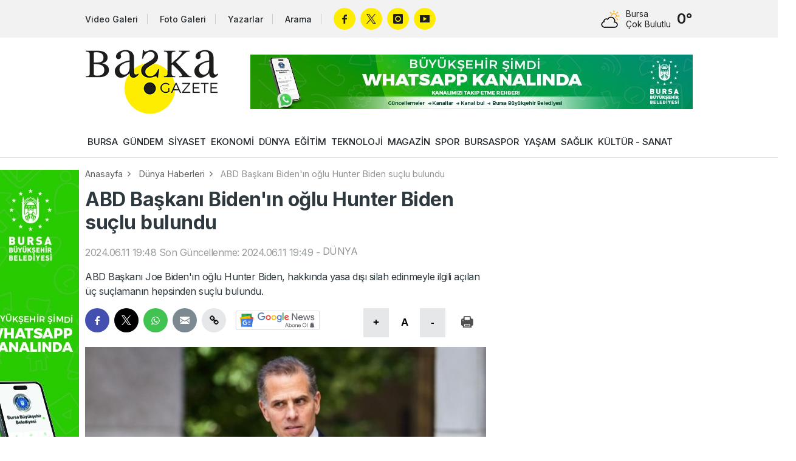

--- FILE ---
content_type: text/html; charset=utf-8
request_url: https://www.baskagazete.com/haber/abd-baskani-biden-in-oglu-hunter-biden-suclu-bulundu-118827.html
body_size: 9065
content:
<!DOCTYPE html>
<html lang="tr">
<head>
<meta charset="utf-8">
<title>ABD Başkanı Biden'ın oğlu Hunter Biden suçlu bulundu - Dünya Haberleri - Başka Gazete</title>
<meta name="description" content="ABD Başkanı Joe Biden&#039;ın oğlu Hunter Biden, hakkında yasa dışı silah edinmeyle ilgili açılan üç suçlamanın hepsinden suçlu bulundu." />
<meta property="og:type" content="article" />
<meta property="og:title" content="ABD Başkanı Biden&#039;ın oğlu Hunter Biden suçlu bulundu" />
<meta property="og:description" content="ABD Başkanı Joe Biden&#039;ın oğlu Hunter Biden, hakkında yasa dışı silah edinmeyle ilgili açılan üç suçlamanın hepsinden suçlu bulundu." />
<meta property="og:image" content="https://cdn.baskagazete.com/haber/2024/06/11/118827-abd-baskani-biden-in-oglu-hunter-biden-suclu-bulundu-6668801084a3f.jpg" />
<meta property="og:image:type" content="image/jpeg" />
<meta property="og:image:width" content="900" />
<meta property="og:image:height" content="495" />
<meta property="og:image:alt" content="ABD Başkanı Biden&#039;ın oğlu Hunter Biden suçlu bulundu" />
<meta property="og:url" content="https://www.baskagazete.com/haber/abd-baskani-biden-in-oglu-hunter-biden-suclu-bulundu-118827.html" />
<meta property="og:site_name" content="Başka Gazete" />
<meta name="twitter:card" content="summary_large_image" />
<meta name="twitter:url" content="https://www.baskagazete.com/haber/abd-baskani-biden-in-oglu-hunter-biden-suclu-bulundu-118827.html" />
<meta name="twitter:domain" content="https://www.baskagazete.com/" />
<meta name="twitter:site" content="baskagazetecom" />
<meta name="twitter:title" content="ABD Başkanı Biden&#039;ın oğlu Hunter Biden suçlu bulundu" />
<meta name="twitter:description" content="ABD Başkanı Joe Biden&#039;ın oğlu Hunter Biden, hakkında yasa dışı silah edinmeyle ilgili açılan üç suçlamanın hepsinden suçlu bulundu." />
<meta name="twitter:image:src" content="https://cdn.baskagazete.com/haber/2024/06/11/118827-abd-baskani-biden-in-oglu-hunter-biden-suclu-bulundu-6668801084a3f.jpg" />
<meta http-equiv="refresh" content="300" />
<link rel="canonical" href="https://www.baskagazete.com/haber/abd-baskani-biden-in-oglu-hunter-biden-suclu-bulundu-118827.html" />
<link rel="amphtml" href="https://m.baskagazete.com/haber/amp-abd-baskani-biden-in-oglu-hunter-biden-suclu-bulundu-118827.html" />

<link rel="shortcut icon" type="image/x-icon" href="/images/favicon.png" />


<script src="/assets/js/plugins.js?1768304897"></script>
<script src="/assets/js/re.js?1768304897"></script>

<link href="https://fonts.googleapis.com/css2?family=Inter:wght@400;500;600;700&display=swap" rel="stylesheet">
<link rel="stylesheet" href="/assets/css/re.css?1768304897" type="text/css" media="screen" />

<script async src="https://www.googletagmanager.com/gtag/js?id=G-8FRGY35ENG"></script>
<script>window.dataLayer = window.dataLayer || []; function gtag(){dataLayer.push(arguments);} gtag('js', new Date()); gtag('config', 'G-8FRGY35ENG');</script><link rel="stylesheet" href="/assets/css/news-detail.css?1768304897" type="text/css" media="screen" />
<link rel="stylesheet" href="/assets/css/yorumlar.css?1768304897" type="text/css" media="screen" />
<link rel="stylesheet" href="/assets/fontello/css/fontello.css" type="text/css" media="screen" />
<script src="/assets/js/yorumlar.js?1768304897"></script>
<script type="application/ld+json">{"@context":"https://schema.org","@type":"WebSite","url":"https://www.baskagazete.com"}</script>
<script type="application/ld+json">{"@context":"https://schema.org","@type":"NewsMediaOrganization","url":"https://www.baskagazete.com","name":"Başka Gazete","logo":"https://www.baskagazete.com/images/logo.png","sameAs":["https://www.facebook.com/baskagzt/","https://x.com/baskagazetecom","https://www.youtube.com/@baskagazete","https://www.instagram.com/baskagazeteyiz/"]}</script>
<script type="application/ld+json">{"@context":"https://schema.org","@type":"NewsArticle","headline":"ABD Başkanı Biden'ın oğlu Hunter Biden suçlu bulundu","articleSection":"DÜNYA","dateCreated":"2024-06-11T19:48:47+03:00","datePublished":"2024-06-11T19:48:47+03:00","dateModified":"2024-06-11T19:48:47+03:00","wordCount":534,"genre":"news","mainEntityOfPage":{"@type":"WebPage","@id":"https://www.baskagazete.com/haber/abd-baskani-biden-in-oglu-hunter-biden-suclu-bulundu-118827.html"},"articleBody":"ABD Başkanı Joe Biden'ın oğlu Hunter Biden'ın Delaware eyaletine bağlı Wilmington şehrindeki mahkemede, 3 Haziran'da jüri seçimiyle başlayan yargılanmasında karar verildi.\r\n\r\nJüri üyeleri, ABD Başkanı'nın oğlunu, federal lisanslı silah satıcısına yalan söylemek, başvuru formunda uyuşturucu kullanıcısı olmadığı şeklinde yanlış beyanda bulunmak ve silahı 11 gün boyunca yasa dışı olarak bulundurmaktan suçlu olduğuna hükmetti.\r\n\r\nMahkeme yargıcı Maryellen Noreika'nın, suçlu bulunan Hunter Biden hakkında 25 yıla kadar hapis cezası verme yetkisi bulunurken, suçun ilk kez işlenmesi gibi etkenler cezanın düşürülmesi imkanını sağlıyor.\r\n\r\nYargıcın Hunter Biden'a hapis cezası verip vermeyeceği henüz belirsizliğini koyuyor.\r\n\r\nMahkeme sürecinde, yargıya müdahale olarak algılanmaması için, oğlunun davasıyla ilgili konuşmayı tercih etmeyen Joe Biden'ın, kararla ilgili ne söyleyeceği merak ediliyor.\r\n\r\nHunter Biden'ın ayrıca California eyaletinde 1,4 milyon dolarlık vergiyi ödemediği suçlamasıyla eylül ayında yargılanması bekleniyor.HUNTER BİDEN, SUÇLAMALARI REDDETMİŞTİ\r\n\r\nHunter Biden, 2018'de uyuşturucu bağımlısı olduğu bir dönemde yasa dışı şekilde ateşli silah edinmek, satın alma işlemleri sırasında uyuşturucu kullanıp kullanmadığına dair sorulara yanlış beyanda bulunarak federal yasaları ihlal etmek ve bu silahı yasalara aykırı şekilde tutmakla suçlanmıştı.\r\n\r\nBiden hakkındaki iddiaları soruşturması için Adalet Bakanlığınca atanan özel savcı David Weiss, söz konusu suçlamaları geçen sene yöneltmişti. Biden, hakkındaki suçlamaların tümünü reddetmişti.\r\n\r\nHunter Biden'ın yargılanmaya başlamasıyla ABD tarihinde ilk kez görevdeki bir başkanın oğlu, hakkındaki suçlamalar nedeniyle hakim karşısına çıkmış oldu.\r\n\r\nSiyasi gözlemciler, Hunter Biden'ın yargılanmasının ve suçlu bulunursa bu durumun, 5 Kasım'da yapılacak başkanlık seçimlerinde babası Joe Biden'ı sandıkta olumsuz etkileyebileceği değerlendirmesinde bulunmuştu.\r\n\r\nHUNTER BİDEN VERGİ KAÇIRMAKLA DA SUÇLANIYOR\r\n\r\nHunter Biden, California'da 1,4 milyon dolar vergi kaçırmakla da suçlanıyor.\r\n\r\nGeçen yıl temmuzda her iki suçlamayı da kapsayacak şekilde Biden'ın savcılık ile anlaştığı haberlere yansımış ancak daha sonra detaylarda taraflar uzlaşamayınca anlaşma başarısızlıkla sonuçlanmıştı.\r\n\r\nABD Kongresindeki Cumhuriyetçiler, Hunter Biden'ı, babasının siyasi konumunu kullanarak yabancı iş ilişkilerinden kazanç sağlamakla da eleştiriyor.\r\n\r\nCumhuriyetçilerin çoğunlukta olduğu Temsilciler Meclisinin ilgili komiteleri, ABD Başkanı'na yönelik çok yönlü azil soruşturmasında, Biden'ın aile üyelerinin yabancı iş anlaşmalarından uygunsuz şekilde yararlanıp yararlanmadığına ilişkin iddiaların yanı sıra Adalet Bakanlığının, vergi suçlarıyla ilgili incelemeleri uygunsuz şekilde yavaşlattığı iddiaları da araştırılıyor.\r\n\r\nCumhuriyetçiler, eski Başkan Donald Trump hakkındaki iddiaların siyasi saiklerle soruşturulduğunu, öte yandan Hunter Biden'ın da babası nedeniyle korunduğunu öne sürüyor.","description":"ABD Başkanı Joe Biden'ın oğlu Hunter Biden, hakkında yasa dışı silah edinmeyle ilgili açılan üç suçlamanın hepsinden suçlu bulundu.","inLanguage":"tr-TR","image":{"@type":"ImageObject","url":"https://cdn.baskagazete.com/haber/2024/06/11/118827-abd-baskani-biden-in-oglu-hunter-biden-suclu-bulundu-6668801084a3f.jpg","width":"900","height":"495","caption":"ABD Başkanı Biden'ın oğlu Hunter Biden suçlu bulundu"},"publishingPrinciples":"https://www.baskagazete.com/gizlilik-politikamiz.html","isFamilyFriendly":"http://schema.org/True","isAccessibleForFree":"http://schema.org/True","publisher":{"@type":"Organization","name":"Başka Gazete","logo":"https://www.baskagazete.com/images/logo.png"}}</script>
</head>
<body class="white">
    
    <script>RE.imp("https://www.baskagazete.com/imp/haber-118827.js");</script>
    
    <script>RE.detectmobilebrowser();</script>
<div class="header ">
    <div class="top">
        <div class="container">
            <div class="colgroup col-middle">
                <div class="col-hd-9 col-lg-9">
                        <a href="/video/" class="link tv">Video Galeri</a>
                        <a href="/galeri/" class="link gallery">Foto Galeri</a> 
                        <a href="/yazarlar/" class="link writers">Yazarlar</a>
                        <a href="/arama/" class="link search">Arama</a>
                        <div class="socials">
                            <a href="https://www.facebook.com/baskagzt/" target="_blank" rel="nofollow" class="facebook"></a>                            <a href="https://x.com/baskagazetecom/" target="_blank" rel="nofollow" class="twitter"></a>                            <a href="https://www.instagram.com/baskagazeteyiz/" target="_blank" rel="nofollow" class="instagram"></a>                            <a href="https://www.youtube.com/@baskagazete" target="_blank" rel="nofollow" class="youtube"></a>                        </div>
                </div>
                <div class="col-hd-3 col-lg-3">
                    <div class="weather-forecast">
                        <div class="table middle">
                            <div class="table-cell nowrap">
                                <div class="wu wu-mostlycloudy"></div>
                            </div>
                            <div class="table-cell">
                                <h6>Bursa</h6>
                                <h5>Çok Bulutlu</h5>
                            </div>
                            <div class="table-cell nowrap">
                                <span>0°</span>
                            </div>
                        </div>
                    </div>
                </div>
            </div>
        </div>
    </div>
    <div class="container scope">
        <div class="table middle">
            <div class="table-cell">
                <a href="/" class="ml" title="Başka Gazete"><img src="/images/logo.png" alt="Başka Gazete" /></a>
            </div>
            <div class="table-cell nowrap">
                <ins data-ad-zoneid="2"></ins>
            </div>
        </div>
    </div>
    <nav>
        <div class="container">
                             <a class=" " href="/bursa">BURSA</a>
                            <a class=" " href="/gundem">GÜNDEM</a>
                            <a class=" " href="/siyaset">SİYASET</a>
                            <a class=" " href="/ekonomi">EKONOMİ</a>
                            <a class=" " href="/dunya">DÜNYA</a>
                            <a class=" " href="/egitim">EĞİTİM</a>
                            <a class=" " href="/teknoloji">TEKNOLOJİ</a>
                            <a class=" " href="/magazin">MAGAZİN</a>
                            <a class=" " href="/spor">SPOR</a>
                            <a class=" " href="/bursaspor">BURSASPOR</a>
                            <a class=" " href="/yasam">YAŞAM</a>
                            <a class=" " href="/saglik">SAĞLIK</a>
                            <a class=" " href="/kultur-sanat">KÜLTÜR - SANAT</a>
                    </div>
    </nav>
</div>
    <div class="container">
             
            
             <div id="haber-container">
             
             <div class="infinite-item" data-id="118827" data-modul="1" data-category-id="4">
             
                 <div class="advertisement" id="pageskinsol" style="left: -185px; margin-top: 20px;">
    <div>
        <ins data-ad-zoneid="3"></ins>
    </div>
    <div style="margin-top: 10px;">
        <ins data-ad-zoneid="4"></ins>
    </div>
    <div style="margin-top: 10px;">
        
        <ins data-ad-zoneid="5"></ins>
    </div>
    <div style="margin-top: 10px;">
        <ins data-ad-zoneid="6"></ins>
    </div>
</div>


<div class="advertisement" id="pageskinsag" style="right: -185px; margin-top: 20px;">
    <div>
        <ins data-ad-zoneid="7"></ins>
    </div>
    <div style="margin-top: 10px;">
        <ins data-ad-zoneid="8"></ins>
    </div>
    <div style="margin-top: 10px;">
        <ins data-ad-zoneid="9"></ins>
    </div>
    <div style="margin-top: 10px;">
        <ins data-ad-zoneid="10"></ins>
    </div>
</div>
                 
                            <div class="breadcrumb">
                                    <a href="/">Anasayfa</a>
                                    <a href="/dunya">Dünya Haberleri</a>
                                    <a href="/haber/abd-baskani-biden-in-oglu-hunter-biden-suclu-bulundu-118827.html">ABD Başkanı Biden'ın oğlu Hunter Biden suçlu bulundu</a>
                            </div>
            
            
                            <div class="colgroup">
                                         <div class="sol-icerik col-hd-8 col-lg-8">






                                                 <div class="card">
                                                         <div class="description">
                                                                 <h2 class="title news-title">ABD Başkanı Biden'ın oğlu Hunter Biden suçlu bulundu</h2>
                                                                 <p style="opacity: 0.5" class="news-time">
                                                                         <span>2024.06.11 19:48</span>
                                                                         <span>Son Güncellenme: 2024.06.11 19:49</span>
                                                                         <span>-</span>
                                                                         <a href="/dunya">DÜNYA</a>
                                                                 </p>
                                                                 <p class="news-subtitle">ABD Başkanı Joe Biden'ın oğlu Hunter Biden, hakkında yasa dışı silah edinmeyle ilgili açılan üç suçlamanın hepsinden suçlu bulundu.</p>
                                                                 <div class="inverse">
                                                                         <div class="tools">
                                                                                 <div class="table">
                                                                                         <div class="table-cell nosize">
                                                                                                 <div class="socials">
                                                                                                        <a href="javascript:void(0);" onclick="RE.share('fb');" class="facebook"></a>
                                                                                                        <a href="javascript:void(0);" onclick="RE.share('tw');" class="twitter"></a>
                                                                                                        <a href="javascript:void(0);" onclick="RE.share('wa');" class="whatsapp"></a>
                                                                                                        <a href="javascript:void(0);" onclick="RE.share('em');" class="email"></a>
                                                                                                        <a href="javascript:void(0);" onclick="RE.share('copy');" class="copy"></a>
                                                                                                 </div>

                                                                                                                                                                                                       <a href="https://news.google.com/publications/CAAqKggKIiRDQklTRlFnTWFoRUtEMkpoYzJ0aFoyRjZaWFJsTG1OdmJTZ0FQAQ?ceid=TR:tr&oc=3" target="_blank" style="margin-top: 10px; margin-left: 10px;" >
                                                                                                         <img src="/assets/images/google-news-subscribe-white.svg" width="140" height="32" alt="" />
                                                                                                     </a>
                                                                                                 
                                                                                                                                                                                          </div>
                                                                                         <div class="table-cell nowrap nosize">

                                                                                                 <button onclick="RE.fontarti();" class="link enlarge">+</button>
                                                                                                 <button onclick="RE.fontdefault();" class="link text">A</button>
                                                                                                 <button onclick="RE.fonteksi();" class="link minimize">-</button>

                                                                                                 <button onclick="RE.haberyazdir(118827);" class="link print"></button>
                                                                                         </div>
                                                                                 </div>
                                                                         </div>

                                                                         <img src="https://cdn.baskagazete.com/haber/2024/06/11/118827-abd-baskani-biden-in-oglu-hunter-biden-suclu-bulundu-6668801084a3f.jpg" class="news-image" width="780" alt="ABD Başkanı Biden&#039;ın oğlu Hunter Biden suçlu bulundu">

                                                                                                                                          </div>



                                                                 <div class="news-text">
                                                                     <p><strong>ABD Başkanı Joe Biden</strong>'ın oğlu <strong>Hunter Biden</strong>'ın Delaware eyaletine bağlı Wilmington şehrindeki mahkemede, 3 Haziran'da <strong>jüri </strong>seçimiyle başlayan yargılanmasında karar verildi.<br />
<br />
Jüri üyeleri, ABD Başkanı'nın oğlunu, federal lisanslı silah satıcısına yalan söylemek, başvuru formunda uyuşturucu kullanıcısı olmadığı şeklinde yanlış beyanda bulunmak ve silahı 11 gün boyunca yasa dışı olarak bulundurmaktan suçlu olduğuna hükmetti.<br />
<br />
Mahkeme yargıcı Maryellen Noreika'nın, suçlu bulunan Hunter Biden hakkında 25 yıla kadar hapis cezası verme yetkisi bulunurken, suçun ilk kez işlenmesi gibi etkenler cezanın düşürülmesi imkanını sağlıyor.<br />
<br />
Yargıcın Hunter Biden'a hapis cezası verip vermeyeceği henüz belirsizliğini koyuyor.<br />
<br />
Mahkeme sürecinde, yargıya müdahale olarak algılanmaması için, oğlunun davasıyla ilgili konuşmayı tercih etmeyen Joe Biden'ın, kararla ilgili ne söyleyeceği merak ediliyor.<br />
<br />
Hunter Biden'ın ayrıca California eyaletinde 1,4 milyon dolarlık vergiyi ödemediği suçlamasıyla eylül ayında yargılanması bekleniyor.HUNTER BİDEN, SUÇLAMALARI REDDETMİŞTİ<br />
<br />
Hunter Biden, 2018'de uyuşturucu bağımlısı olduğu bir dönemde yasa dışı şekilde ateşli silah edinmek, satın alma işlemleri sırasında uyuşturucu kullanıp kullanmadığına dair sorulara yanlış beyanda bulunarak federal yasaları ihlal etmek ve bu silahı yasalara aykırı şekilde tutmakla suçlanmıştı.<br />
<br />
Biden hakkındaki iddiaları soruşturması için Adalet Bakanlığınca atanan özel savcı David Weiss, söz konusu suçlamaları geçen sene yöneltmişti. Biden, hakkındaki suçlamaların tümünü reddetmişti.<br />
<br />
Hunter Biden'ın yargılanmaya başlamasıyla ABD tarihinde ilk kez görevdeki bir başkanın oğlu, hakkındaki suçlamalar nedeniyle hakim karşısına çıkmış oldu.<br />
<br />
Siyasi gözlemciler, Hunter Biden'ın yargılanmasının ve suçlu bulunursa bu durumun, 5 Kasım'da yapılacak başkanlık seçimlerinde babası Joe Biden'ı sandıkta olumsuz etkileyebileceği değerlendirmesinde bulunmuştu.<br />
<br />
<strong>HUNTER BİDEN VERGİ KAÇIRMAKLA DA SUÇLANIYOR</strong><br />
<br />
Hunter Biden, California'da 1,4 milyon dolar <strong>vergi </strong>kaçırmakla da suçlanıyor.<br />
<br />
Geçen yıl temmuzda her iki suçlamayı da kapsayacak şekilde Biden'ın savcılık ile anlaştığı haberlere yansımış ancak daha sonra detaylarda taraflar uzlaşamayınca anlaşma başarısızlıkla sonuçlanmıştı.<br />
<br />
ABD Kongresindeki Cumhuriyetçiler, Hunter Biden'ı, babasının siyasi konumunu kullanarak yabancı iş ilişkilerinden kazanç sağlamakla da eleştiriyor.<br />
<br />
Cumhuriyetçilerin çoğunlukta olduğu Temsilciler Meclisinin ilgili komiteleri, ABD Başkanı'na yönelik çok yönlü azil soruşturmasında, Biden'ın aile üyelerinin yabancı iş anlaşmalarından uygunsuz şekilde yararlanıp yararlanmadığına ilişkin iddiaların yanı sıra Adalet Bakanlığının, vergi suçlarıyla ilgili incelemeleri uygunsuz şekilde yavaşlattığı iddiaları da araştırılıyor.<br />
<br />
Cumhuriyetçiler, eski Başkan Donald Trump hakkındaki iddiaların siyasi saiklerle soruşturulduğunu, öte yandan Hunter Biden'ın da babası nedeniyle korunduğunu öne sürüyor.</p>

                                                                                                                                      </div>

                                                                 
                                                                     <script>
                                                                        (function() {
                                                                             const currentDomain = window.location.hostname.split('.').slice(-2).join('.');
                                                                             document.querySelectorAll('.news-text iframe').forEach(function(iframe) {
                                                                                 const src = iframe.getAttribute('src');
                                                                                 if (src && (src.includes(currentDomain) || src.includes('youtube.com'))) {
                                                                                     iframe.classList.add('iframe-video');
                                                                                 }
                                                                             });
                                                                         })();
                                                                     </script>
                                                                 
                                                                 <div class="inverse">
                                                                         <div class="tools">
                                                                                 <div class="table">
                                                                                         <div class="table-cell nosize">
                                                                                                 <div class="socials">
                                                                                                        <a href="javascript:void(0);" onclick="RE.share('fb');" class="facebook"></a>
                                                                                                        <a href="javascript:void(0);" onclick="RE.share('tw');" class="twitter"></a>
                                                                                                        <a href="javascript:void(0);" onclick="RE.share('wa');" class="whatsapp"></a>
                                                                                                        <a href="javascript:void(0);" onclick="RE.share('em');" class="email"></a>
                                                                                                        <a href="javascript:void(0);" onclick="RE.share('copy');" class="copy"></a>
                                                                                                 </div>
                                                                                                                                                                                                       <a href="https://news.google.com/publications/CAAqKggKIiRDQklTRlFnTWFoRUtEMkpoYzJ0aFoyRjZaWFJsTG1OdmJTZ0FQAQ?ceid=TR:tr&oc=3" target="_blank" style="margin-top: 10px; margin-left: 10px;" >
                                                                                                         <img src="/assets/images/google-news-subscribe-white.svg" width="140" height="32" alt="" />
                                                                                                     </a>
                                                                                                                                                                                          </div>
                                                                                         <div class="table-cell nowrap nosize">
                                                                                                 <button onclick="RE.fontarti();" class="link enlarge">+</button>
                                                                                                 <button onclick="RE.fontdefault();" class="link text">A</button>
                                                                                                 <button onclick="RE.fonteksi();" class="link minimize">-</button>
                                                                                                 <button onclick="RE.haberyazdir(118827);" class="link print"></button>
                                                                                         </div>
                                                                                 </div>
                                                                         </div>

                                                                 </div>

                                                         </div>



                                                 </div>


                                                                                                      <div class="card row">
                                                         <section id="yorumlar_1_118827" class="yorumlar" data-id="118827" data-modul="1"></section>


                                                     </div>
                                                 




                                                 <div class="card row">
                                                         <div class="title-row black-text orange-round">
                                                                 <h6>İLGİLİNİZİ ÇEKECEK HABERLER</h6>
                                                                 <div>
                                                                         <span></span>
                                                                         <span></span>
                                                                         <span></span>
                                                                 </div>
                                                         </div>
                                                         <div class="colgroup col-hd-6 col-lg-6">
                                                                 
                                                                                                                                              <div class="">
                                                                             <a href="/haber/gronland-basbakani-ndan-trump-a-danimarka-kralligi-nin-bir-parcasiyiz-ve-satilik-degiliz-215497.html" title="Grönland Başbakanı&#039;ndan Trump&#039;a: Danimarka Krallığı&#039;nın bir parçasıyız ve satılık değiliz!" class="news-card style-5">
                                                                                                                                                                            <img src="https://cdn.baskagazete.com/th/haber/20260114/380x209/215497-gronland-basbakani-ndan-trump-a-danimarka-kralligi-nin-bir-parcasiyiz-ve-satilik-degiliz-6966cf334edc6.webp" width="100%" alt="" />
                                                                                                                                                                      <div class="caption">
                                                                                       <h6>Grönland Başbakanı'ndan Trump'a: Danimarka Krallığı'nın bir parçasıyız ve satılık değiliz!</h6>
                                                                                   </div>
                                                                           </a>
                                                                         </div>
                                                                                                                                              <div class="">
                                                                             <a href="/haber/new-york-borsasi-gunu-dususle-kapatti-215492.html" title="New York borsası günü düşüşle kapattı" class="news-card style-5">
                                                                                                                                                                            <img src="https://cdn.baskagazete.com/th/haber/20260114/380x209/215492-new-york-borsasi-gunu-dususle-kapatti-6966c3cbdd567.webp" width="100%" alt="" />
                                                                                                                                                                      <div class="caption">
                                                                                       <h6>New York borsası günü düşüşle kapattı</h6>
                                                                                   </div>
                                                                           </a>
                                                                         </div>
                                                                                                                                              <div class="">
                                                                             <a href="/haber/galatasaray-in-milli-oyuncusu-abdulkerim-bardakci-dan-fikstur-aciklamasi-215494.html" title="Galatasaray&#039;ın milli oyuncusu Abdülkerim Bardakcı&#039;dan fikstür açıklaması!" class="news-card style-5">
                                                                                                                                                                            <img src="https://cdn.baskagazete.com/th/haber/20260114/380x209/215494-s-6966cb015a893.webp" width="100%" alt="" />
                                                                                                                                                                      <div class="caption">
                                                                                       <h6>Galatasaray'ın milli oyuncusu Abdülkerim Bardakcı'dan fikstür açıklaması!</h6>
                                                                                   </div>
                                                                           </a>
                                                                         </div>
                                                                                                                                              <div class="">
                                                                             <a href="/haber/bircok-il-ve-ilcede-egitime-kar-engeli-215496.html" title="Birçok il ve ilçede eğitime kar engeli!" class="news-card style-5">
                                                                                                                                                                            <img src="https://cdn.baskagazete.com/th/haber/20260114/380x209/215496-bircok-il-ve-ilcede-egitime-kar-engeli-6966cdd2b9ee3.webp" width="100%" alt="" />
                                                                                                                                                                      <div class="caption">
                                                                                       <h6>Birçok il ve ilçede eğitime kar engeli!</h6>
                                                                                   </div>
                                                                           </a>
                                                                         </div>
                                                                                                                                              <div class="infinytdel">
                                                                             <a href="/haber/ak-parti-nin-onerisi-kabul-edildi-tbmm-gerekirse-cuma-gunu-de-calisacak-215493.html" title="AK Parti&#039;nin önerisi kabul edildi: TBMM gerekirse cuma günü de çalışacak" class="news-card style-5">
                                                                                                                                                                            <img src="https://cdn.baskagazete.com/th/haber/20260114/380x209/215493-ak-parti-nin-onerisi-kabul-edildi-tbmm-gerekirse-cuma-gunu-de-calisacak-6966c579d7759.webp" width="100%" alt="" />
                                                                                                                                                                      <div class="caption">
                                                                                       <h6>AK Parti'nin önerisi kabul edildi: TBMM gerekirse cuma günü de çalışacak</h6>
                                                                                   </div>
                                                                           </a>
                                                                         </div>
                                                                                                                                              <div class="infinytdel">
                                                                             <a href="/haber/eyupspor-romanya-dan-stoper-kiraladi-215495.html" title="Eyüpspor, Romanya&#039;dan stoper kiraladı" class="news-card style-5">
                                                                                                                                                                            <img src="https://cdn.baskagazete.com/th/haber/20260114/380x209/215495-eyupspor-romanya-dan-stoper-kiraladi-6966cb62e7f0f.webp" width="100%" alt="" />
                                                                                                                                                                      <div class="caption">
                                                                                       <h6>Eyüpspor, Romanya'dan stoper kiraladı</h6>
                                                                                   </div>
                                                                           </a>
                                                                         </div>
                                                                                                                                      
                                                                     

                                                         </div>
                                                 </div>







                                         </div>
                                         <div class="sag-sidebar col-hd-4 col-lg-4">


                                             <div class="card padding-2 ads" style="text-align: center;">
                                                <ins data-ad-zoneid="11"></ins>
                                             </div>
                                             <div class="card padding-2 ads" style="text-align: center;">
                                                <ins data-ad-zoneid="12"></ins>
                                             </div>

                                             <div class="card padding-2 ads" style="text-align: center;">
                                                 <ins data-ad-zoneid="13"></ins>
                                              </div>
                                              <div class="card padding-2 ads" style="text-align: center;">
                                                 <ins data-ad-zoneid="14"></ins>
                                              </div>

                                             
                                             
                                                 

    <a href="/haber/whatsapp-a-canli-fotograflar-ve-yeni-ozellikler-geldi-199522.html" class="news-card style-6" >

        <img src="https://cdn.baskagazete.com/manset/46297-69525e9266cfc.webp" alt="WhatsApp&#039;a canlı fotoğraflar ve yeni özellikler geldi"   />

                    <div class="caption">
                <h6>WhatsApp'a canlı fotoğraflar ve yeni özellikler geldi</h6>
            </div>
        
    </a>
    


    <a href="/haber/google-android-deprem-uyari-sistemi-nasil-calisiyor-192333.html" class="news-card style-6" >

        <img src="https://cdn.baskagazete.com/manset/44172-695260d361bd5.webp" alt="Google Android Deprem Uyarı Sistemi nasıl çalışıyor?"   />

                    <div class="caption">
                <h6>Google Android Deprem Uyarı Sistemi nasıl çalışıyor?</h6>
            </div>
        
    </a>
    


    <a href="/haber/bursa-da-belgeselleri-aratmayan-goruntuler-yilan-yakalayan-kartal-govde-gosterisi-yapti-203851.html" class="news-card style-6" >

        <img src="https://cdn.baskagazete.com/manset/47477-69525e3c3e0e2.webp" alt="Bursa&#039;da belgeselleri aratmayan görüntüler"   />

                    <div class="caption">
                <h6>Bursa'da belgeselleri aratmayan görüntüler</h6>
            </div>
        
    </a>
    
                                             


                                            <div class="card row infinytdel">
                                                    <div class="title-row black-text orange-round">
                                                            <h6>EN ÇOK OKUNAN HABERLER</h6>
                                                            <div>
                                                                    <span></span>
                                                                    <span></span>
                                                                    <span></span>
                                                            </div>
                                                    </div>
                                                    <div class="most-read-stories">
                                                                                                                            <a href="bursa-da-sokak-ortasinda-cinayet-saniga-30-5-yil-hapis-215467.html" title="Bursa&#039;da sokak ortasında cinayet: San...">Bursa'da sokak ortasında cinayet: San...</a>
                                                                                                                            <a href="bursa-da-aci-kayip-golbasi-mahallesi-muhtari-irfan-aydin-son-yolculuguna-ugurlandi-215469.html" title="Bursa&#039;da acı kayıp! Gölbaşı Mahallesi...">Bursa'da acı kayıp! Gölbaşı Mahallesi...</a>
                                                                                                                            <a href="oktay-kaynarca-ve-emel-muftuoglu-gozaltina-alindi-215393.html" title="Oktay Kaynarca ve Emel Müftüoğlu göza...">Oktay Kaynarca ve Emel Müftüoğlu göza...</a>
                                                                                                                            <a href="bursa-da-ogrenciler-kar-yuzunden-okula-gidemedi-215428.html" title="Bursa&#039;da öğrenciler kar yüzünden okul...">Bursa'da öğrenciler kar yüzünden okul...</a>
                                                                                                                            <a href="bursa-da-buzlanma-alarmi-buyuksehir-den-uyari-geldi-215482.html" title="Bursa&#039;da buzlanma alarmı! Büyükşehir&#039;...">Bursa'da buzlanma alarmı! Büyükşehir'...</a>
                                                                                                                            <a href="gorukle-de-iki-katli-evden-9-kamyon-cop-cikti-215421.html" title="Görükle&#039;de iki katlı evden 9 kamyon ç...">Görükle'de iki katlı evden 9 kamyon ç...</a>
                                                                                                                            <a href="bursa-da-yurekleri-agza-getiren-kaza-iki-kisi-denize-dustu-215362.html" title="Bursa&#039;da yürekleri ağza getiren kaza!...">Bursa'da yürekleri ağza getiren kaza!...</a>
                                                                                                                            <a href="diyanet-isleri-baskanligi-fitre-miktarini-belirledi-215374.html" title="Diyanet İşleri Başkanlığı fitre mikta...">Diyanet İşleri Başkanlığı fitre mikta...</a>
                                                                                                                            <a href="bursa-uludag-da-3-kisinin-oldugu-otel-yanginiyla-ilgili-saniklarin-15-er-yila-kadar-hapsi-istendi-215392.html" title="Bursa Uludağ&#039;da 3 kişinin öldüğü otel...">Bursa Uludağ'da 3 kişinin öldüğü otel...</a>
                                                                                                                            <a href="bursa-da-kar-yagisi-etkili-oldu-215355.html" title="Bursa&#039;da kar yağışı etkili oldu">Bursa'da kar yağışı etkili oldu</a>
                                                                                                                            <a href="karla-kaplanan-timsah-arena-stadyumu-hayran-birakti-215394.html" title="Karla kaplanan Timsah Arena Stadyumu ...">Karla kaplanan Timsah Arena Stadyumu ...</a>
                                                                                                                            <a href="adliyede-hakime-silahli-saldiri-215407.html" title="Adliyede hakime silahlı saldırı!">Adliyede hakime silahlı saldırı!</a>
                                                                                                                            <a href="imamoglu-ndan-ak-parti-nin-afislerine-yanit-algi-calismalari-degil-meydanlar-gercek-215489.html" title="İmamoğlu&#039;ndan AK Parti&#039;nin afişlerine...">İmamoğlu'ndan AK Parti'nin afişlerine...</a>
                                                                                                                            <a href="gullu-nun-oglu-tugberk-yagiz-gulter-annesinin-gonderdigi-videoyu-paylasti-215434.html" title="Güllü&#039;nün oğlu Tuğberk Yağız Gülter, ...">Güllü'nün oğlu Tuğberk Yağız Gülter, ...</a>
                                                                                                                            <a href="bursa-da-fethin-700-yili-dopdolu-gececek-bozbey-tarihten-guc-alarak-gelecege-guvenle-bakiyoruz-215414.html" title="Bursa&#039;da fethin 700. yılı dopdolu geç...">Bursa'da fethin 700. yılı dopdolu geç...</a>
                                                                                                                </div>
                                            </div>

                                         </div>
                                 </div>
	</div>
        </div>                              
                                        
                                        
        
                     
    </div>
    <div class="row">
		<div class="card footer">
			<div class="container">
				<div class="colgroup">
					<div class="col-hd-9 col-lg-9">
						<div class="colgroup">
							<div class="col-hd-3 col-lg-3">
								<div class="title-row black-text orange-round">
									<h6>Başka Gazete</h6>
									<div>
										<span></span>
										<span></span>
										<span></span>
									</div>
								</div>
								<ul>
                                                                    <li><a href="/video/" title="Video Galeri">Video Galeri</a></li>
                                                                    <li><a href="/galeri/" title="Foto Galeri">Foto Galeri</a></li>
                                                                    <li><a href="/yazarlar/" title="Yazarlar">Yazarlar</a></li>
                                                                    
								</ul>
							</div>
							<div class="col-hd-3 col-lg-3">
								<div class="title-row black-text orange-round">
									<h6>Bilgi</h6>
									<div>
										<span></span>
										<span></span>
										<span></span>
									</div>
								</div>
								<ul>
                                                                    
                                                                    
									<li>
										<a href="/gizlilik-politikamiz.html">Gizlilik Politikamız</a>
									</li>
									<li>
										<a href="/kullanim-sartnamesi.html">Kullanım Şartnamesi</a>
									</li>
									
									<li>
										<a href="/kunye.html">Künye</a>
									</li>
									<li>
										<a href="/iletisim.html">İletişim</a>
									</li>
								</ul>
							</div>
							<div class="col-hd-6 col-lg-6">
								<div class="title-row black-text orange-round">
                                                                    <h6>İletişim</h6>
                                                                    <div>
                                                                            <span></span>
                                                                            <span></span>
                                                                            <span></span>
                                                                    </div>
								</div>
								<ul>
                                                                                                                                            <li><a href="/cdn-cgi/l/email-protection#9af3f6ffeef3e9f3f7daf8fbe9f1fbfdfbe0ffeeffb4f9f5f7" class="icon email"><span class="__cf_email__" data-cfemail="abc2c7cedfc2d8c2c6ebc9cad8c0cacccad1cedfce85c8c4c6">[email&#160;protected]</span></a></li>
                                                                                                                                        
                                                                                                                                            <li><a href="tel:+905161633233" class="icon phone">+90 (516) 163 32 33</a></li>
                                                                                                                                        
                                                                                                                                                                                                                        <li><a href="https://maps.app.goo.gl/FLu36CmLcVGpw4P3A" class="icon address">Cumhuriyet Mah. Yağmur (150) Sok. Çamlık Sitesi C Blok 12 C Kat: 3 Daire: 6 Nilüfer / Bursa</a></li>
                                                                                                                                                                                                                
                                                                    
                                                                                                                                            <li><a href="https://api.whatsapp.com/send?phone=+905161633233" target="_blank" class="icon whatsapp">Whatsapp Hattı: +90 (516) 163 32 33</a></li>
                                                                    								</ul>
							</div>
						</div>
					</div>
					<div class="col-hd-3 col-lg-3">
						<div class="title-row black-text orange-round">
							<h6>Diğer Platformlar</h6>
							<div>
								<span></span>
								<span></span>
								<span></span>
							</div>
						</div>
						<div class="socials">
                                                    <a href="https://www.facebook.com/baskagzt/" target="_blank" rel="nofollow" class="facebook"></a>                                                    <a href="https://x.com/baskagazetecom/" target="_blank" rel="nofollow" class="twitter"></a>                                                    <a href="https://www.instagram.com/baskagazeteyiz/" target="_blank" rel="nofollow" class="instagram"></a>                                                    <a href="https://www.youtube.com/@baskagazete" target="_blank" rel="nofollow" class="youtube"></a>                                                </div>
						<div class="row">
							<div class="table middle">
								<div class="table-cell nowrap" style="padding-right: 10px">
                                                                    <br >
                                                                        <a href="https://apps.apple.com/tr/app/ba%C5%9Fka-gazete/id6752247504" target="_blank" class="app-store"></a>                
                                                                                                                                        
                                                                     <br >
                                                                        <a href="https://play.google.com/store/apps/details?id=com.baska.gazete" target="_blank" class="google-play"></a>
                                                                    								</div>
							</div>
						</div>
					</div>
				</div>
			</div>
		</div>
	</div>

	<div class="copyright">
		<div class="container">
			<div class="colgroup col-middle">
				<div class="col-hd-3 col-lg-3">
                                    <a href="/" title="Başka Gazete">
                                        <img src="/images/logo-footer.png" alt="Başka Gazete" />
                                    </a>
				</div>
				<div class="col-hd-6 col-lg-6">
                                    <p>© Copyright 2026 Başka Gazete</p>
				</div>
				<div class="col-hd-3 col-lg-3">
                                    <div class="right">
                                        <a href="https://www.reyazilim.com/" target="_blank"><img src="/assets/images/reyazilim.png" alt="RE YAZILIM" /></a>
                                    </div>
				</div>
			</div>
		</div>
	</div>
	
          
    <script data-cfasync="false" src="/cdn-cgi/scripts/5c5dd728/cloudflare-static/email-decode.min.js"></script><script src="/ad-zones.js" async></script>
    
    <script>yorumlar.init('#yorumlar_1_118827');</script>
    <script src="/assets/js/infinite-scroll.js?1768304897"></script>
    <script>

    const infiniteScroll = new InfiniteNewsScroll({
        analytics: {
            enabled: true,
            gaId: 'G-8FRGY35ENG'
        },
        comments: {
            enabled: true,
            containerPrefix: 'yorumlar_1_',
            initFunction: 'yorumlar.init'
        },
        stickySidebarAd: {
            enabled: true,
            adCode: '<div class="ad-300x600"><ins data-ad-zoneid="30"></ins></div>',
        },
        autoPauseMedia: {
            enabled: true
        },
         onArticleChange: function(data) {
             console.log(data);
            /*const fixedTitle = document.querySelector('.haberFixed > strong');
            if (fixedTitle) {
                fixedTitle.innerHTML = data.title; // innerHTML kullan (HTML entity için)
            }*/
        },
        itemStyles: {
            paddingTop: '40px',        // '40px', '0px', vb.
            paddingBottom: '40px',     // '40px', '0px', vb.
            borderBottom: '3px solid #e0e0e0',     // '3px solid #e0e0e0', 'none', vb.
            marginBottom: '20px'      // '40px', '20px', '0px', vb.
        },
    });
    </script>
        
     
    
    
<script>(function(){function c(){var b=a.contentDocument||a.contentWindow.document;if(b){var d=b.createElement('script');d.innerHTML="window.__CF$cv$params={r:'9bda1bc349230cda',t:'MTc2ODM2MTk4OQ=='};var a=document.createElement('script');a.src='/cdn-cgi/challenge-platform/scripts/jsd/main.js';document.getElementsByTagName('head')[0].appendChild(a);";b.getElementsByTagName('head')[0].appendChild(d)}}if(document.body){var a=document.createElement('iframe');a.height=1;a.width=1;a.style.position='absolute';a.style.top=0;a.style.left=0;a.style.border='none';a.style.visibility='hidden';document.body.appendChild(a);if('loading'!==document.readyState)c();else if(window.addEventListener)document.addEventListener('DOMContentLoaded',c);else{var e=document.onreadystatechange||function(){};document.onreadystatechange=function(b){e(b);'loading'!==document.readyState&&(document.onreadystatechange=e,c())}}}})();</script></body>
</html>

--- FILE ---
content_type: text/html; charset=UTF-8
request_url: https://www.bursa.bel.tr/reklam/?w=160
body_size: 791
content:
<!doctype html>
<html lang="tr">

<head>
    <title>BBB banner</title>
    <meta name="viewport" content="width=device-width, initial-scale=1" />
    <style type='text/css'>
        body {
            margin: 0;
            height: 100%;
            background-color: transparent;
            width: 100%;
            text-align: center;
        }
        .img728{ width: 100%; max-width: 728px; }
        .img1100{ width: 100%; max-width:1100px; }
    </style>

</head>

<body class="reklam">
    <a rel="nofollow" target="_blank" href="?click=3c4f259197&site_id=218">
                    <img src="/dosyalar/reklam_kampanyalari/iep30lbuwls80g.jpg" width="160px" height="600px" style="width: 160px !important; height: 600px !important;"/> 
            </a>
</body>

</html>


--- FILE ---
content_type: text/html; charset=utf-8
request_url: https://www.baskagazete.com/haber/gronland-basbakani-ndan-trump-a-danimarka-kralligi-nin-bir-parcasiyiz-ve-satilik-degiliz-215497.html
body_size: 7899
content:
<!DOCTYPE html>
<html lang="tr">
<head>
<meta charset="utf-8">
<title>Grönland Başbakanı'ndan Trump'a: Danimarka Krallığı'nın bir parçasıyız ve satılık değiliz! - Dünya Haberleri - Başka Gazete</title>
<meta name="description" content="Grönland Başbakanı Jens-Frederik Nielsen, Grönland&#039;ın, Danimarka Krallığı&#039;nın bir parçası olduğunu ve satılık olmadıklarını söyledi." />
<meta property="og:type" content="article" />
<meta property="og:title" content="Grönland Başbakanı&#039;ndan Trump&#039;a: Danimarka Krallığı&#039;nın bir parçasıyız ve satılık değiliz!" />
<meta property="og:description" content="Grönland Başbakanı Jens-Frederik Nielsen, Grönland&#039;ın, Danimarka Krallığı&#039;nın bir parçası olduğunu ve satılık olmadıklarını söyledi." />
<meta property="og:image" content="https://cdn.baskagazete.com/haber/2026/01/14/215497-gronland-basbakani-ndan-trump-a-danimarka-kralligi-nin-bir-parcasiyiz-ve-satilik-degiliz-6966cf334edc6.webp" />
<meta property="og:image:type" content="image/jpeg" />
<meta property="og:image:width" content="900" />
<meta property="og:image:height" content="495" />
<meta property="og:image:alt" content="Grönland Başbakanı&#039;ndan Trump&#039;a: Danimarka Krallığı&#039;nın bir parçasıyız ve satılık değiliz!" />
<meta property="og:url" content="https://www.baskagazete.com/haber/gronland-basbakani-ndan-trump-a-danimarka-kralligi-nin-bir-parcasiyiz-ve-satilik-degiliz-215497.html" />
<meta property="og:site_name" content="Başka Gazete" />
<meta name="twitter:card" content="summary_large_image" />
<meta name="twitter:url" content="https://www.baskagazete.com/haber/gronland-basbakani-ndan-trump-a-danimarka-kralligi-nin-bir-parcasiyiz-ve-satilik-degiliz-215497.html" />
<meta name="twitter:domain" content="https://www.baskagazete.com/" />
<meta name="twitter:site" content="baskagazetecom" />
<meta name="twitter:title" content="Grönland Başbakanı&#039;ndan Trump&#039;a: Danimarka Krallığı&#039;nın bir parçasıyız ve satılık değiliz!" />
<meta name="twitter:description" content="Grönland Başbakanı Jens-Frederik Nielsen, Grönland&#039;ın, Danimarka Krallığı&#039;nın bir parçası olduğunu ve satılık olmadıklarını söyledi." />
<meta name="twitter:image:src" content="https://cdn.baskagazete.com/haber/2026/01/14/215497-gronland-basbakani-ndan-trump-a-danimarka-kralligi-nin-bir-parcasiyiz-ve-satilik-degiliz-6966cf334edc6.webp" />
<meta http-equiv="refresh" content="300" />
<link rel="canonical" href="https://www.baskagazete.com/haber/gronland-basbakani-ndan-trump-a-danimarka-kralligi-nin-bir-parcasiyiz-ve-satilik-degiliz-215497.html" />
<link rel="amphtml" href="https://m.baskagazete.com/haber/amp-gronland-basbakani-ndan-trump-a-danimarka-kralligi-nin-bir-parcasiyiz-ve-satilik-degiliz-215497.html" />

<link rel="shortcut icon" type="image/x-icon" href="/images/favicon.png" />


<script src="/assets/js/plugins.js?1768304897"></script>
<script src="/assets/js/re.js?1768304897"></script>

<link href="https://fonts.googleapis.com/css2?family=Inter:wght@400;500;600;700&display=swap" rel="stylesheet">
<link rel="stylesheet" href="/assets/css/re.css?1768304897" type="text/css" media="screen" />

<script async src="https://www.googletagmanager.com/gtag/js?id=G-8FRGY35ENG"></script>
<script>window.dataLayer = window.dataLayer || []; function gtag(){dataLayer.push(arguments);} gtag('js', new Date()); gtag('config', 'G-8FRGY35ENG');</script><link rel="stylesheet" href="/assets/css/news-detail.css?1768304897" type="text/css" media="screen" />
<link rel="stylesheet" href="/assets/css/yorumlar.css?1768304897" type="text/css" media="screen" />
<link rel="stylesheet" href="/assets/fontello/css/fontello.css" type="text/css" media="screen" />
<script src="/assets/js/yorumlar.js?1768304897"></script>
<script type="application/ld+json">{"@context":"https://schema.org","@type":"WebSite","url":"https://www.baskagazete.com"}</script>
<script type="application/ld+json">{"@context":"https://schema.org","@type":"NewsMediaOrganization","url":"https://www.baskagazete.com","name":"Başka Gazete","logo":"https://www.baskagazete.com/images/logo.png","sameAs":["https://www.facebook.com/baskagzt/","https://x.com/baskagazetecom","https://www.youtube.com/@baskagazete","https://www.instagram.com/baskagazeteyiz/"]}</script>
<script type="application/ld+json">{"@context":"https://schema.org","@type":"NewsArticle","headline":"Grönland Başbakanı'ndan Trump'a: Danimarka Krallığı'nın bir parçasıyız ve satılık değiliz!","articleSection":"DÜNYA","dateCreated":"2026-01-14T02:01:07+03:00","datePublished":"2026-01-14T02:01:07+03:00","dateModified":"2026-01-14T02:01:07+03:00","wordCount":355,"genre":"news","mainEntityOfPage":{"@type":"WebPage","@id":"https://www.baskagazete.com/haber/gronland-basbakani-ndan-trump-a-danimarka-kralligi-nin-bir-parcasiyiz-ve-satilik-degiliz-215497.html"},"articleBody":"Danimarka Başbakanı Mette Frederiksen ve Grönland Başbakanı Nielsen, ABD Dışişleri Bakanı Marco Rubio'nun Danimarka Dışişleri Bakanı Lars Lokke Rasmussen ve Grönland Dışişleri Bakanı Vivian Motzfeldt ile görüşmesi öncesi Kopenhag'da basın toplantısı düzenledi.Frederiksen, ABD ile zor bir yıl geçirdiklerini belirterek, ABD Başkanı Donald Trump'ın Grönland'a \"ihtiyacı oldukları\" söylemini devam ettirmesine ilişkin, \"Bu Danimarka'nın değil Krallığın meselesi. Sınırlar zorla değiştirilemez. Başka bir halkı satın alamazsınız ve küçük ülkeler büyük ülkelerden korkmamalı.\" dedi.ABD'deki görüşmede Danimarka ve Grönland'ın yan yana duracağını aktaran Frederiksen, NATO'nun da Grönland'ı koruması gerektiğine işaret etti.Nielsen de NATO'nun desteğini aldıklarını belirterek \"Danimarka Krallığı'nın bir parçasıyız ve satılık değiliz. Herkesin anlaması gereken bir durum var. Grönland, ABD'ye ait olmayacak. Grönland, ABD tarafından yönetilmeyecek. Grönland, ABD'nin bir parçası olmayacak.\" ifadelerini kullandı.Grönland'ın önünde seçmesi gereken bir durum olsaydı yine Krallık, Avrupa Birliği (AB) ve NATO'yu seçeceğini vurgulayan Nielsen, birlik içerisinde hareket etmeleri gerektiğinin altını çizdi.Trump'ın Grönland söylemleriABD Başkanı Trump, Grönland ile ilgili sorulara, \"Grönland'ı almazsak, Rusya veya Çin alacak. Ben başkan olduğum sürece bu olmayacak. Askeri varlık yeterli değil. Mülkiyete sahip olmanız gerekiyor.\" ifadelerini kullanmıştı.Çin ve Rusya'ya ait denizaltı ve diğer savaş gemilerinin Grönland çevresinde varlık gösterdiğini belirten Trump, buna müsaade etmeyeceklerini, \"bir şekilde Grönland'ı alacaklarını\" söylemişti.Trump, Grönland'ı almak istemelerinin NATO ülkelerinin birliğini olumsuz etkileyip etkilemeyeceği sorusuna ise \"Bizim onlara ihtiyacımızdan çok onların bize ihtiyacı var.\" sözleriyle yanıt vermişti.Danimarka'ya bağlı özerk bölge olan Grönland ise daha önce ABD tarafından gelen ve egemenliğin devredilmesini de içeren yaklaşımları reddetmişti.","description":"Grönland Başbakanı Jens-Frederik Nielsen, Grönland'ın, Danimarka Krallığı'nın bir parçası olduğunu ve satılık olmadıklarını söyledi.","inLanguage":"tr-TR","image":{"@type":"ImageObject","url":"https://cdn.baskagazete.com/haber/2026/01/14/215497-gronland-basbakani-ndan-trump-a-danimarka-kralligi-nin-bir-parcasiyiz-ve-satilik-degiliz-6966cf334edc6.webp","width":"900","height":"495","caption":"Grönland Başbakanı'ndan Trump'a: Danimarka Krallığı'nın bir parçasıyız ve satılık değiliz!"},"publishingPrinciples":"https://www.baskagazete.com/gizlilik-politikamiz.html","isFamilyFriendly":"http://schema.org/True","isAccessibleForFree":"http://schema.org/True","publisher":{"@type":"Organization","name":"Başka Gazete","logo":"https://www.baskagazete.com/images/logo.png"}}</script>
</head>
<body class="white">
    
    <script>RE.imp("https://www.baskagazete.com/imp/haber-215497.js");</script>
    
    <script>RE.detectmobilebrowser();</script>
<div class="header ">
    <div class="top">
        <div class="container">
            <div class="colgroup col-middle">
                <div class="col-hd-9 col-lg-9">
                        <a href="/video/" class="link tv">Video Galeri</a>
                        <a href="/galeri/" class="link gallery">Foto Galeri</a> 
                        <a href="/yazarlar/" class="link writers">Yazarlar</a>
                        <a href="/arama/" class="link search">Arama</a>
                        <div class="socials">
                            <a href="https://www.facebook.com/baskagzt/" target="_blank" rel="nofollow" class="facebook"></a>                            <a href="https://x.com/baskagazetecom/" target="_blank" rel="nofollow" class="twitter"></a>                            <a href="https://www.instagram.com/baskagazeteyiz/" target="_blank" rel="nofollow" class="instagram"></a>                            <a href="https://www.youtube.com/@baskagazete" target="_blank" rel="nofollow" class="youtube"></a>                        </div>
                </div>
                <div class="col-hd-3 col-lg-3">
                    <div class="weather-forecast">
                        <div class="table middle">
                            <div class="table-cell nowrap">
                                <div class="wu wu-mostlycloudy"></div>
                            </div>
                            <div class="table-cell">
                                <h6>Bursa</h6>
                                <h5>Çok Bulutlu</h5>
                            </div>
                            <div class="table-cell nowrap">
                                <span>0°</span>
                            </div>
                        </div>
                    </div>
                </div>
            </div>
        </div>
    </div>
    <div class="container scope">
        <div class="table middle">
            <div class="table-cell">
                <a href="/" class="ml" title="Başka Gazete"><img src="/images/logo.png" alt="Başka Gazete" /></a>
            </div>
            <div class="table-cell nowrap">
                <ins data-ad-zoneid="2"></ins>
            </div>
        </div>
    </div>
    <nav>
        <div class="container">
                             <a class=" " href="/bursa">BURSA</a>
                            <a class=" " href="/gundem">GÜNDEM</a>
                            <a class=" " href="/siyaset">SİYASET</a>
                            <a class=" " href="/ekonomi">EKONOMİ</a>
                            <a class=" " href="/dunya">DÜNYA</a>
                            <a class=" " href="/egitim">EĞİTİM</a>
                            <a class=" " href="/teknoloji">TEKNOLOJİ</a>
                            <a class=" " href="/magazin">MAGAZİN</a>
                            <a class=" " href="/spor">SPOR</a>
                            <a class=" " href="/bursaspor">BURSASPOR</a>
                            <a class=" " href="/yasam">YAŞAM</a>
                            <a class=" " href="/saglik">SAĞLIK</a>
                            <a class=" " href="/kultur-sanat">KÜLTÜR - SANAT</a>
                    </div>
    </nav>
</div>
    <div class="container">
             
            
             <div id="haber-container">
             
             <div class="infinite-item" data-id="215497" data-modul="1" data-category-id="4">
             
                 <div class="advertisement" id="pageskinsol" style="left: -185px; margin-top: 20px;">
    <div>
        <ins data-ad-zoneid="3"></ins>
    </div>
    <div style="margin-top: 10px;">
        <ins data-ad-zoneid="4"></ins>
    </div>
    <div style="margin-top: 10px;">
        
        <ins data-ad-zoneid="5"></ins>
    </div>
    <div style="margin-top: 10px;">
        <ins data-ad-zoneid="6"></ins>
    </div>
</div>


<div class="advertisement" id="pageskinsag" style="right: -185px; margin-top: 20px;">
    <div>
        <ins data-ad-zoneid="7"></ins>
    </div>
    <div style="margin-top: 10px;">
        <ins data-ad-zoneid="8"></ins>
    </div>
    <div style="margin-top: 10px;">
        <ins data-ad-zoneid="9"></ins>
    </div>
    <div style="margin-top: 10px;">
        <ins data-ad-zoneid="10"></ins>
    </div>
</div>
                 
                            <div class="breadcrumb">
                                    <a href="/">Anasayfa</a>
                                    <a href="/dunya">Dünya Haberleri</a>
                                    <a href="/haber/gronland-basbakani-ndan-trump-a-danimarka-kralligi-nin-bir-parcasiyiz-ve-satilik-degiliz-215497.html">Grönland Başbakanı'ndan Trump'a: Danimarka Krallığı'nın bir parçasıyız ve satılık değiliz!</a>
                            </div>
            
            
                            <div class="colgroup">
                                         <div class="sol-icerik col-hd-8 col-lg-8">






                                                 <div class="card">
                                                         <div class="description">
                                                                 <h2 class="title news-title">Grönland Başbakanı'ndan Trump'a: Danimarka Krallığı'nın bir parçasıyız ve satılık değiliz!</h2>
                                                                 <p style="opacity: 0.5" class="news-time">
                                                                         <span>2026.01.14 02:01</span>
                                                                         <span>Son Güncellenme: 2026.01.14 02:03</span>
                                                                         <span>-</span>
                                                                         <a href="/dunya">DÜNYA</a>
                                                                 </p>
                                                                 <p class="news-subtitle">Grönland Başbakanı Jens-Frederik Nielsen, Grönland'ın, Danimarka Krallığı'nın bir parçası olduğunu ve satılık olmadıklarını söyledi.</p>
                                                                 <div class="inverse">
                                                                         <div class="tools">
                                                                                 <div class="table">
                                                                                         <div class="table-cell nosize">
                                                                                                 <div class="socials">
                                                                                                        <a href="javascript:void(0);" onclick="RE.share('fb');" class="facebook"></a>
                                                                                                        <a href="javascript:void(0);" onclick="RE.share('tw');" class="twitter"></a>
                                                                                                        <a href="javascript:void(0);" onclick="RE.share('wa');" class="whatsapp"></a>
                                                                                                        <a href="javascript:void(0);" onclick="RE.share('em');" class="email"></a>
                                                                                                        <a href="javascript:void(0);" onclick="RE.share('copy');" class="copy"></a>
                                                                                                 </div>

                                                                                                                                                                                                       <a href="https://news.google.com/publications/CAAqKggKIiRDQklTRlFnTWFoRUtEMkpoYzJ0aFoyRjZaWFJsTG1OdmJTZ0FQAQ?ceid=TR:tr&oc=3" target="_blank" style="margin-top: 10px; margin-left: 10px;" >
                                                                                                         <img src="/assets/images/google-news-subscribe-white.svg" width="140" height="32" alt="" />
                                                                                                     </a>
                                                                                                 
                                                                                                                                                                                          </div>
                                                                                         <div class="table-cell nowrap nosize">

                                                                                                 <button onclick="RE.fontarti();" class="link enlarge">+</button>
                                                                                                 <button onclick="RE.fontdefault();" class="link text">A</button>
                                                                                                 <button onclick="RE.fonteksi();" class="link minimize">-</button>

                                                                                                 <button onclick="RE.haberyazdir(215497);" class="link print"></button>
                                                                                         </div>
                                                                                 </div>
                                                                         </div>

                                                                         <img src="https://cdn.baskagazete.com/haber/2026/01/14/215497-gronland-basbakani-ndan-trump-a-danimarka-kralligi-nin-bir-parcasiyiz-ve-satilik-degiliz-6966cf334edc6.webp" class="news-image" width="780" alt="Grönland Başbakanı&#039;ndan Trump&#039;a: Danimarka Krallığı&#039;nın bir parçasıyız ve satılık değiliz!">

                                                                                                                                          </div>



                                                                 <div class="news-text">
                                                                     <p><strong>Danimarka Başbakanı Mette Frederiksen ve Grönland Başbakanı Nielsen, ABD Dışişleri Bakanı Marco Rubio</strong>'nun Danimarka Dışişleri Bakanı Lars Lokke Rasmussen ve Grönland Dışişleri Bakanı Vivian Motzfeldt ile görüşmesi öncesi Kopenhag'da basın toplantısı düzenledi.</p><p>Frederiksen, ABD ile zor bir yıl geçirdiklerini belirterek,<strong> ABD Başkanı Donald Trump'ın Grönland'a "ihtiyacı oldukları" söylemini devam ettirmesine ilişkin</strong>, "Bu Danimarka'nın değil Krallığın meselesi. Sınırlar zorla değiştirilemez. Başka bir halkı satın alamazsınız ve küçük ülkeler büyük ülkelerden korkmamalı." dedi.</p><p>ABD'deki görüşmede Danimarka ve Grönland'ın yan yana duracağını aktaran Frederiksen, <strong>NATO</strong>'nun da Grönland'ı koruması gerektiğine işaret etti.</p><p>Nielsen de NATO'nun desteğini aldıklarını belirterek "<strong>Danimarka Krallığı'nın bir parçasıyız ve satılık değiliz. Herkesin anlaması gereken bir durum var. Grönland, ABD'ye ait olmayacak. Grönland, ABD tarafından yönetilmeyecek. Grönland, ABD'nin bir parçası olmayacak</strong>." ifadelerini kullandı.</p><p>Grönland'ın önünde seçmesi gereken bir durum olsaydı yine Krallık, <strong>Avrupa Birliği</strong> (AB) ve NATO'yu seçeceğini vurgulayan Nielsen, birlik içerisinde hareket etmeleri gerektiğinin altını çizdi.</p><p><strong>Trump'ın Grönland söylemleri</strong></p><p>ABD Başkanı Trump, Grönland ile ilgili sorulara, "Grönland'ı almazsak, Rusya veya Çin alacak. Ben başkan olduğum sürece bu olmayacak. Askeri varlık yeterli değil. Mülkiyete sahip olmanız gerekiyor." ifadelerini kullanmıştı.</p><p>Çin ve Rusya'ya ait denizaltı ve diğer savaş gemilerinin Grönland çevresinde varlık gösterdiğini belirten Trump, buna müsaade etmeyeceklerini, "bir şekilde Grönland'ı alacaklarını" söylemişti.</p><p>Trump, Grönland'ı almak istemelerinin NATO ülkelerinin birliğini olumsuz etkileyip etkilemeyeceği sorusuna ise "Bizim onlara ihtiyacımızdan çok onların bize ihtiyacı var." sözleriyle yanıt vermişti.</p><p>Danimarka'ya bağlı özerk bölge olan Grönland ise daha önce ABD tarafından gelen ve egemenliğin devredilmesini de içeren yaklaşımları reddetmişti.</p>

                                                                                                                                      </div>

                                                                 
                                                                     <script>
                                                                        (function() {
                                                                             const currentDomain = window.location.hostname.split('.').slice(-2).join('.');
                                                                             document.querySelectorAll('.news-text iframe').forEach(function(iframe) {
                                                                                 const src = iframe.getAttribute('src');
                                                                                 if (src && (src.includes(currentDomain) || src.includes('youtube.com'))) {
                                                                                     iframe.classList.add('iframe-video');
                                                                                 }
                                                                             });
                                                                         })();
                                                                     </script>
                                                                 
                                                                 <div class="inverse">
                                                                         <div class="tools">
                                                                                 <div class="table">
                                                                                         <div class="table-cell nosize">
                                                                                                 <div class="socials">
                                                                                                        <a href="javascript:void(0);" onclick="RE.share('fb');" class="facebook"></a>
                                                                                                        <a href="javascript:void(0);" onclick="RE.share('tw');" class="twitter"></a>
                                                                                                        <a href="javascript:void(0);" onclick="RE.share('wa');" class="whatsapp"></a>
                                                                                                        <a href="javascript:void(0);" onclick="RE.share('em');" class="email"></a>
                                                                                                        <a href="javascript:void(0);" onclick="RE.share('copy');" class="copy"></a>
                                                                                                 </div>
                                                                                                                                                                                                       <a href="https://news.google.com/publications/CAAqKggKIiRDQklTRlFnTWFoRUtEMkpoYzJ0aFoyRjZaWFJsTG1OdmJTZ0FQAQ?ceid=TR:tr&oc=3" target="_blank" style="margin-top: 10px; margin-left: 10px;" >
                                                                                                         <img src="/assets/images/google-news-subscribe-white.svg" width="140" height="32" alt="" />
                                                                                                     </a>
                                                                                                                                                                                          </div>
                                                                                         <div class="table-cell nowrap nosize">
                                                                                                 <button onclick="RE.fontarti();" class="link enlarge">+</button>
                                                                                                 <button onclick="RE.fontdefault();" class="link text">A</button>
                                                                                                 <button onclick="RE.fonteksi();" class="link minimize">-</button>
                                                                                                 <button onclick="RE.haberyazdir(215497);" class="link print"></button>
                                                                                         </div>
                                                                                 </div>
                                                                         </div>

                                                                 </div>

                                                         </div>



                                                 </div>


                                                                                                      <div class="card row">
                                                         <section id="yorumlar_1_215497" class="yorumlar" data-id="215497" data-modul="1"></section>


                                                     </div>
                                                 




                                                 <div class="card row">
                                                         <div class="title-row black-text orange-round">
                                                                 <h6>İLGİLİNİZİ ÇEKECEK HABERLER</h6>
                                                                 <div>
                                                                         <span></span>
                                                                         <span></span>
                                                                         <span></span>
                                                                 </div>
                                                         </div>
                                                         <div class="colgroup col-hd-6 col-lg-6">
                                                                 
                                                                                                                                              <div class="">
                                                                             <a href="/haber/new-york-borsasi-gunu-dususle-kapatti-215492.html" title="New York borsası günü düşüşle kapattı" class="news-card style-5">
                                                                                                                                                                            <img src="https://cdn.baskagazete.com/th/haber/20260114/380x209/215492-new-york-borsasi-gunu-dususle-kapatti-6966c3cbdd567.webp" width="100%" alt="" />
                                                                                                                                                                      <div class="caption">
                                                                                       <h6>New York borsası günü düşüşle kapattı</h6>
                                                                                   </div>
                                                                           </a>
                                                                         </div>
                                                                                                                                              <div class="">
                                                                             <a href="/haber/galatasaray-in-milli-oyuncusu-abdulkerim-bardakci-dan-fikstur-aciklamasi-215494.html" title="Galatasaray&#039;ın milli oyuncusu Abdülkerim Bardakcı&#039;dan fikstür açıklaması!" class="news-card style-5">
                                                                                                                                                                            <img src="https://cdn.baskagazete.com/th/haber/20260114/380x209/215494-s-6966cb015a893.webp" width="100%" alt="" />
                                                                                                                                                                      <div class="caption">
                                                                                       <h6>Galatasaray'ın milli oyuncusu Abdülkerim Bardakcı'dan fikstür açıklaması!</h6>
                                                                                   </div>
                                                                           </a>
                                                                         </div>
                                                                                                                                              <div class="">
                                                                             <a href="/haber/bircok-il-ve-ilcede-egitime-kar-engeli-215496.html" title="Birçok il ve ilçede eğitime kar engeli!" class="news-card style-5">
                                                                                                                                                                            <img src="https://cdn.baskagazete.com/th/haber/20260114/380x209/215496-bircok-il-ve-ilcede-egitime-kar-engeli-6966cdd2b9ee3.webp" width="100%" alt="" />
                                                                                                                                                                      <div class="caption">
                                                                                       <h6>Birçok il ve ilçede eğitime kar engeli!</h6>
                                                                                   </div>
                                                                           </a>
                                                                         </div>
                                                                                                                                              <div class="">
                                                                             <a href="/haber/ak-parti-nin-onerisi-kabul-edildi-tbmm-gerekirse-cuma-gunu-de-calisacak-215493.html" title="AK Parti&#039;nin önerisi kabul edildi: TBMM gerekirse cuma günü de çalışacak" class="news-card style-5">
                                                                                                                                                                            <img src="https://cdn.baskagazete.com/th/haber/20260114/380x209/215493-ak-parti-nin-onerisi-kabul-edildi-tbmm-gerekirse-cuma-gunu-de-calisacak-6966c579d7759.webp" width="100%" alt="" />
                                                                                                                                                                      <div class="caption">
                                                                                       <h6>AK Parti'nin önerisi kabul edildi: TBMM gerekirse cuma günü de çalışacak</h6>
                                                                                   </div>
                                                                           </a>
                                                                         </div>
                                                                                                                                              <div class="infinytdel">
                                                                             <a href="/haber/eyupspor-romanya-dan-stoper-kiraladi-215495.html" title="Eyüpspor, Romanya&#039;dan stoper kiraladı" class="news-card style-5">
                                                                                                                                                                            <img src="https://cdn.baskagazete.com/th/haber/20260114/380x209/215495-eyupspor-romanya-dan-stoper-kiraladi-6966cb62e7f0f.webp" width="100%" alt="" />
                                                                                                                                                                      <div class="caption">
                                                                                       <h6>Eyüpspor, Romanya'dan stoper kiraladı</h6>
                                                                                   </div>
                                                                           </a>
                                                                         </div>
                                                                                                                                      
                                                                     

                                                         </div>
                                                 </div>







                                         </div>
                                         <div class="sag-sidebar col-hd-4 col-lg-4">


                                             <div class="card padding-2 ads" style="text-align: center;">
                                                <ins data-ad-zoneid="11"></ins>
                                             </div>
                                             <div class="card padding-2 ads" style="text-align: center;">
                                                <ins data-ad-zoneid="12"></ins>
                                             </div>

                                             <div class="card padding-2 ads" style="text-align: center;">
                                                 <ins data-ad-zoneid="13"></ins>
                                              </div>
                                              <div class="card padding-2 ads" style="text-align: center;">
                                                 <ins data-ad-zoneid="14"></ins>
                                              </div>

                                             
                                             
                                                 

    <a href="/haber/kumar-bagimliligi-15-yasin-altina-dustu-199406.html" class="news-card style-6" >

        <img src="https://cdn.baskagazete.com/manset/46263-69525eecca132.webp" alt="Kumar bağımlılığı 15 yaşın altına düştü"   />

                    <div class="caption">
                <h6>Kumar bağımlılığı 15 yaşın altına düştü</h6>
            </div>
        
    </a>
    


    <a href="/haber/uzman-isim-acikladi-sokaktan-yenmeyecek-10-yiyecek-206735.html" class="news-card style-6" >

        <img src="https://cdn.baskagazete.com/manset/48356-69525e11cc84e.webp" alt="Uzman isim açıkladı: Sokaktan yenmeyecek 10 yiyecek"   />

                    <div class="caption">
                <h6>Uzman isim açıkladı: Sokaktan yenmeyecek 10 yiyecek</h6>
            </div>
        
    </a>
    


    <a href="/haber/italya-da-kopek-sahiplerinden-vergi-alinacak-199480.html" class="news-card style-6" >

        <img src="https://cdn.baskagazete.com/manset/46286-69525ea76a841.webp" alt="Köpek sahiplerinden vergi alınacak"   />

                    <div class="caption">
                <h6>Köpek sahiplerinden vergi alınacak</h6>
            </div>
        
    </a>
    
                                             


                                            <div class="card row infinytdel">
                                                    <div class="title-row black-text orange-round">
                                                            <h6>EN ÇOK OKUNAN HABERLER</h6>
                                                            <div>
                                                                    <span></span>
                                                                    <span></span>
                                                                    <span></span>
                                                            </div>
                                                    </div>
                                                    <div class="most-read-stories">
                                                                                                                            <a href="bursa-da-sokak-ortasinda-cinayet-saniga-30-5-yil-hapis-215467.html" title="Bursa&#039;da sokak ortasında cinayet: San...">Bursa'da sokak ortasında cinayet: San...</a>
                                                                                                                            <a href="bursa-da-aci-kayip-golbasi-mahallesi-muhtari-irfan-aydin-son-yolculuguna-ugurlandi-215469.html" title="Bursa&#039;da acı kayıp! Gölbaşı Mahallesi...">Bursa'da acı kayıp! Gölbaşı Mahallesi...</a>
                                                                                                                            <a href="oktay-kaynarca-ve-emel-muftuoglu-gozaltina-alindi-215393.html" title="Oktay Kaynarca ve Emel Müftüoğlu göza...">Oktay Kaynarca ve Emel Müftüoğlu göza...</a>
                                                                                                                            <a href="bursa-da-ogrenciler-kar-yuzunden-okula-gidemedi-215428.html" title="Bursa&#039;da öğrenciler kar yüzünden okul...">Bursa'da öğrenciler kar yüzünden okul...</a>
                                                                                                                            <a href="bursa-da-buzlanma-alarmi-buyuksehir-den-uyari-geldi-215482.html" title="Bursa&#039;da buzlanma alarmı! Büyükşehir&#039;...">Bursa'da buzlanma alarmı! Büyükşehir'...</a>
                                                                                                                            <a href="gorukle-de-iki-katli-evden-9-kamyon-cop-cikti-215421.html" title="Görükle&#039;de iki katlı evden 9 kamyon ç...">Görükle'de iki katlı evden 9 kamyon ç...</a>
                                                                                                                            <a href="bursa-da-yurekleri-agza-getiren-kaza-iki-kisi-denize-dustu-215362.html" title="Bursa&#039;da yürekleri ağza getiren kaza!...">Bursa'da yürekleri ağza getiren kaza!...</a>
                                                                                                                            <a href="diyanet-isleri-baskanligi-fitre-miktarini-belirledi-215374.html" title="Diyanet İşleri Başkanlığı fitre mikta...">Diyanet İşleri Başkanlığı fitre mikta...</a>
                                                                                                                            <a href="bursa-uludag-da-3-kisinin-oldugu-otel-yanginiyla-ilgili-saniklarin-15-er-yila-kadar-hapsi-istendi-215392.html" title="Bursa Uludağ&#039;da 3 kişinin öldüğü otel...">Bursa Uludağ'da 3 kişinin öldüğü otel...</a>
                                                                                                                            <a href="bursa-da-kar-yagisi-etkili-oldu-215355.html" title="Bursa&#039;da kar yağışı etkili oldu">Bursa'da kar yağışı etkili oldu</a>
                                                                                                                            <a href="karla-kaplanan-timsah-arena-stadyumu-hayran-birakti-215394.html" title="Karla kaplanan Timsah Arena Stadyumu ...">Karla kaplanan Timsah Arena Stadyumu ...</a>
                                                                                                                            <a href="adliyede-hakime-silahli-saldiri-215407.html" title="Adliyede hakime silahlı saldırı!">Adliyede hakime silahlı saldırı!</a>
                                                                                                                            <a href="imamoglu-ndan-ak-parti-nin-afislerine-yanit-algi-calismalari-degil-meydanlar-gercek-215489.html" title="İmamoğlu&#039;ndan AK Parti&#039;nin afişlerine...">İmamoğlu'ndan AK Parti'nin afişlerine...</a>
                                                                                                                            <a href="gullu-nun-oglu-tugberk-yagiz-gulter-annesinin-gonderdigi-videoyu-paylasti-215434.html" title="Güllü&#039;nün oğlu Tuğberk Yağız Gülter, ...">Güllü'nün oğlu Tuğberk Yağız Gülter, ...</a>
                                                                                                                            <a href="bursa-da-fethin-700-yili-dopdolu-gececek-bozbey-tarihten-guc-alarak-gelecege-guvenle-bakiyoruz-215414.html" title="Bursa&#039;da fethin 700. yılı dopdolu geç...">Bursa'da fethin 700. yılı dopdolu geç...</a>
                                                                                                                </div>
                                            </div>

                                         </div>
                                 </div>
	</div>
        </div>                              
                                        
                                        
        
                     
    </div>
    <div class="row">
		<div class="card footer">
			<div class="container">
				<div class="colgroup">
					<div class="col-hd-9 col-lg-9">
						<div class="colgroup">
							<div class="col-hd-3 col-lg-3">
								<div class="title-row black-text orange-round">
									<h6>Başka Gazete</h6>
									<div>
										<span></span>
										<span></span>
										<span></span>
									</div>
								</div>
								<ul>
                                                                    <li><a href="/video/" title="Video Galeri">Video Galeri</a></li>
                                                                    <li><a href="/galeri/" title="Foto Galeri">Foto Galeri</a></li>
                                                                    <li><a href="/yazarlar/" title="Yazarlar">Yazarlar</a></li>
                                                                    
								</ul>
							</div>
							<div class="col-hd-3 col-lg-3">
								<div class="title-row black-text orange-round">
									<h6>Bilgi</h6>
									<div>
										<span></span>
										<span></span>
										<span></span>
									</div>
								</div>
								<ul>
                                                                    
                                                                    
									<li>
										<a href="/gizlilik-politikamiz.html">Gizlilik Politikamız</a>
									</li>
									<li>
										<a href="/kullanim-sartnamesi.html">Kullanım Şartnamesi</a>
									</li>
									
									<li>
										<a href="/kunye.html">Künye</a>
									</li>
									<li>
										<a href="/iletisim.html">İletişim</a>
									</li>
								</ul>
							</div>
							<div class="col-hd-6 col-lg-6">
								<div class="title-row black-text orange-round">
                                                                    <h6>İletişim</h6>
                                                                    <div>
                                                                            <span></span>
                                                                            <span></span>
                                                                            <span></span>
                                                                    </div>
								</div>
								<ul>
                                                                                                                                            <li><a href="/cdn-cgi/l/email-protection#5a33363f2e332933371a383b29313b3d3b203f2e3f74393537" class="icon email"><span class="__cf_email__" data-cfemail="5c35303928352f35311c3e3d2f373d3b3d26392839723f3331">[email&#160;protected]</span></a></li>
                                                                                                                                        
                                                                                                                                            <li><a href="tel:+905161633233" class="icon phone">+90 (516) 163 32 33</a></li>
                                                                                                                                        
                                                                                                                                                                                                                        <li><a href="https://maps.app.goo.gl/FLu36CmLcVGpw4P3A" class="icon address">Cumhuriyet Mah. Yağmur (150) Sok. Çamlık Sitesi C Blok 12 C Kat: 3 Daire: 6 Nilüfer / Bursa</a></li>
                                                                                                                                                                                                                
                                                                    
                                                                                                                                            <li><a href="https://api.whatsapp.com/send?phone=+905161633233" target="_blank" class="icon whatsapp">Whatsapp Hattı: +90 (516) 163 32 33</a></li>
                                                                    								</ul>
							</div>
						</div>
					</div>
					<div class="col-hd-3 col-lg-3">
						<div class="title-row black-text orange-round">
							<h6>Diğer Platformlar</h6>
							<div>
								<span></span>
								<span></span>
								<span></span>
							</div>
						</div>
						<div class="socials">
                                                    <a href="https://www.facebook.com/baskagzt/" target="_blank" rel="nofollow" class="facebook"></a>                                                    <a href="https://x.com/baskagazetecom/" target="_blank" rel="nofollow" class="twitter"></a>                                                    <a href="https://www.instagram.com/baskagazeteyiz/" target="_blank" rel="nofollow" class="instagram"></a>                                                    <a href="https://www.youtube.com/@baskagazete" target="_blank" rel="nofollow" class="youtube"></a>                                                </div>
						<div class="row">
							<div class="table middle">
								<div class="table-cell nowrap" style="padding-right: 10px">
                                                                    <br >
                                                                        <a href="https://apps.apple.com/tr/app/ba%C5%9Fka-gazete/id6752247504" target="_blank" class="app-store"></a>                
                                                                                                                                        
                                                                     <br >
                                                                        <a href="https://play.google.com/store/apps/details?id=com.baska.gazete" target="_blank" class="google-play"></a>
                                                                    								</div>
							</div>
						</div>
					</div>
				</div>
			</div>
		</div>
	</div>

	<div class="copyright">
		<div class="container">
			<div class="colgroup col-middle">
				<div class="col-hd-3 col-lg-3">
                                    <a href="/" title="Başka Gazete">
                                        <img src="/images/logo-footer.png" alt="Başka Gazete" />
                                    </a>
				</div>
				<div class="col-hd-6 col-lg-6">
                                    <p>© Copyright 2026 Başka Gazete</p>
				</div>
				<div class="col-hd-3 col-lg-3">
                                    <div class="right">
                                        <a href="https://www.reyazilim.com/" target="_blank"><img src="/assets/images/reyazilim.png" alt="RE YAZILIM" /></a>
                                    </div>
				</div>
			</div>
		</div>
	</div>
	
          
    <script data-cfasync="false" src="/cdn-cgi/scripts/5c5dd728/cloudflare-static/email-decode.min.js"></script><script src="/ad-zones.js" async></script>
    
    <script>yorumlar.init('#yorumlar_1_215497');</script>
    <script src="/assets/js/infinite-scroll.js?1768304897"></script>
    <script>

    const infiniteScroll = new InfiniteNewsScroll({
        analytics: {
            enabled: true,
            gaId: 'G-8FRGY35ENG'
        },
        comments: {
            enabled: true,
            containerPrefix: 'yorumlar_1_',
            initFunction: 'yorumlar.init'
        },
        stickySidebarAd: {
            enabled: true,
            adCode: '<div class="ad-300x600"><ins data-ad-zoneid="30"></ins></div>',
        },
        autoPauseMedia: {
            enabled: true
        },
         onArticleChange: function(data) {
             console.log(data);
            /*const fixedTitle = document.querySelector('.haberFixed > strong');
            if (fixedTitle) {
                fixedTitle.innerHTML = data.title; // innerHTML kullan (HTML entity için)
            }*/
        },
        itemStyles: {
            paddingTop: '40px',        // '40px', '0px', vb.
            paddingBottom: '40px',     // '40px', '0px', vb.
            borderBottom: '3px solid #e0e0e0',     // '3px solid #e0e0e0', 'none', vb.
            marginBottom: '20px'      // '40px', '20px', '0px', vb.
        },
    });
    </script>
        
     
    
    
</body>
</html>

--- FILE ---
content_type: text/html; charset=utf-8
request_url: https://www.baskagazete.com/haber/iran-daki-protestolarda-can-kaybi-artiyor-olenlerin-sayisi-2-bine-dayandi-215461.html
body_size: 10040
content:
<!DOCTYPE html>
<html lang="tr">
<head>
<meta charset="utf-8">
<title>İran'daki protestolarda can kaybı artıyor! Ölenlerin sayısı 2 bine dayandı - Dünya Haberleri - Başka Gazete</title>
<meta name="description" content="İran&#039;da iki haftadır süren protestolarda yaklaşık 2 bin kişinin öldüğü iddiası, yönetimin şimdiye kadarki en yüksek can kaybı kabulü olarak kayda geçti. Washington&#039;un İran&#039;la ticaret yapan ülkelere yüzde 25 gümrük vergisi kararı ve &quot;askeri seçenekler&quot; mesajı gerilimi daha da tırmandırdı." />
<meta property="og:type" content="article" />
<meta property="og:title" content="İran&#039;daki protestolarda can kaybı artıyor! Ölenlerin sayısı 2 bine dayandı" />
<meta property="og:description" content="İran&#039;da iki haftadır süren protestolarda yaklaşık 2 bin kişinin öldüğü iddiası, yönetimin şimdiye kadarki en yüksek can kaybı kabulü olarak kayda geçti. Washington&#039;un İran&#039;la ticaret yapan ülkelere yüzde 25 gümrük vergisi kararı ve &quot;askeri seçenekler&quot; mesajı gerilimi daha da tırmandırdı." />
<meta property="og:image" content="https://cdn.baskagazete.com/haber/2026/01/13/215461-iran-da-protestolar-derinlesiyor-olu-sayisi-2-bine-dayandi-696670ccce5d9.webp" />
<meta property="og:image:type" content="image/jpeg" />
<meta property="og:image:width" content="900" />
<meta property="og:image:height" content="495" />
<meta property="og:image:alt" content="İran&#039;daki protestolarda can kaybı artıyor! Ölenlerin sayısı 2 bine dayandı" />
<meta property="og:url" content="https://www.baskagazete.com/haber/iran-daki-protestolarda-can-kaybi-artiyor-olenlerin-sayisi-2-bine-dayandi-215461.html" />
<meta property="og:site_name" content="Başka Gazete" />
<meta name="twitter:card" content="summary_large_image" />
<meta name="twitter:url" content="https://www.baskagazete.com/haber/iran-daki-protestolarda-can-kaybi-artiyor-olenlerin-sayisi-2-bine-dayandi-215461.html" />
<meta name="twitter:domain" content="https://www.baskagazete.com/" />
<meta name="twitter:site" content="baskagazetecom" />
<meta name="twitter:title" content="İran&#039;daki protestolarda can kaybı artıyor! Ölenlerin sayısı 2 bine dayandı" />
<meta name="twitter:description" content="İran&#039;da iki haftadır süren protestolarda yaklaşık 2 bin kişinin öldüğü iddiası, yönetimin şimdiye kadarki en yüksek can kaybı kabulü olarak kayda geçti. Washington&#039;un İran&#039;la ticaret yapan ülkelere yüzde 25 gümrük vergisi kararı ve &quot;askeri seçenekler&quot; mesajı gerilimi daha da tırmandırdı." />
<meta name="twitter:image:src" content="https://cdn.baskagazete.com/haber/2026/01/13/215461-iran-da-protestolar-derinlesiyor-olu-sayisi-2-bine-dayandi-696670ccce5d9.webp" />
<meta http-equiv="refresh" content="300" />
<link rel="canonical" href="https://www.baskagazete.com/haber/iran-daki-protestolarda-can-kaybi-artiyor-olenlerin-sayisi-2-bine-dayandi-215461.html" />
<link rel="amphtml" href="https://m.baskagazete.com/haber/amp-iran-daki-protestolarda-can-kaybi-artiyor-olenlerin-sayisi-2-bine-dayandi-215461.html" />

<link rel="shortcut icon" type="image/x-icon" href="/images/favicon.png" />


<script src="/assets/js/plugins.js?1768304897"></script>
<script src="/assets/js/re.js?1768304897"></script>

<link href="https://fonts.googleapis.com/css2?family=Inter:wght@400;500;600;700&display=swap" rel="stylesheet">
<link rel="stylesheet" href="/assets/css/re.css?1768304897" type="text/css" media="screen" />

<script async src="https://www.googletagmanager.com/gtag/js?id=G-8FRGY35ENG"></script>
<script>window.dataLayer = window.dataLayer || []; function gtag(){dataLayer.push(arguments);} gtag('js', new Date()); gtag('config', 'G-8FRGY35ENG');</script><link rel="stylesheet" href="/assets/css/news-detail.css?1768304897" type="text/css" media="screen" />
<link rel="stylesheet" href="/assets/css/yorumlar.css?1768304897" type="text/css" media="screen" />
<link rel="stylesheet" href="/assets/fontello/css/fontello.css" type="text/css" media="screen" />
<script src="/assets/js/yorumlar.js?1768304897"></script>
<script type="application/ld+json">{"@context":"https://schema.org","@type":"WebSite","url":"https://www.baskagazete.com"}</script>
<script type="application/ld+json">{"@context":"https://schema.org","@type":"NewsMediaOrganization","url":"https://www.baskagazete.com","name":"Başka Gazete","logo":"https://www.baskagazete.com/images/logo.png","sameAs":["https://www.facebook.com/baskagzt/","https://x.com/baskagazetecom","https://www.youtube.com/@baskagazete","https://www.instagram.com/baskagazeteyiz/"]}</script>
<script type="application/ld+json">{"@context":"https://schema.org","@type":"NewsArticle","headline":"İran'daki protestolarda can kaybı artıyor! Ölenlerin sayısı 2 bine dayandı","articleSection":"DÜNYA","dateCreated":"2026-01-13T19:15:09+03:00","datePublished":"2026-01-13T19:15:09+03:00","dateModified":"2026-01-13T19:15:09+03:00","wordCount":919,"genre":"news","mainEntityOfPage":{"@type":"WebPage","@id":"https://www.baskagazete.com/haber/iran-daki-protestolarda-can-kaybi-artiyor-olenlerin-sayisi-2-bine-dayandi-215461.html"},"articleBody":"İran'da iki haftadır ülke geneline yayılan protestolarda yaklaşık 2 bin kişinin hayatını kaybettiği öne sürüldü.Reuters'a konuşan İranlı bir yetkili, bu rakamın şimdiye kadar yönetim tarafından ilk kez bu ölçekte dile getirildiğini belirterek, ölümlerden \"teröristler\" olarak nitelendirdiği unsurların sorumlu olduğunu savundu.İsminin açıklanmasını istemeyen yetkili, hayatını kaybedenlerin protestocu mu yoksa güvenlik görevlisi mi olduğuna ilişkin detaylı bir dağılım paylaşmadı.28 Aralık'ta yerel para birimindeki değer kaybı ve ağırlaşan ekonomik koşullar nedeniyle başlayan protestolar, kısa sürede ülke geneline yayıldı.Gösteriler, İran'daki dinî yönetim açısından son yılların en büyük iç siyasi sınavlarından biri olarak değerlendiriliyor.Analistler, İran yönetiminin daha büyük protesto dalgalarını geçmişte atlattığını ancak mevcut krizin, ekonomik sorunların derinliği nedeniyle \"daha kırılgan\" bir döneme denk geldiğini vurguluyor.TRUMP'TAN İRAN İLE TİCARET YAPAN ÜLKELERE VERGİİran'daki protestolar sürerken ABD Başkanı Donald Trump, pazartesi akşamı yaptığı açıklamada, İran'la ticaret yapan ülkelerin ABD'ye yaptığı ihracatta yüzde 25 gümrük vergisi uygulanacağını duyurdu.Trump, İran'a yönelik askeri seçeneklerin de masada olduğunu belirterek, daha önce yaptığı \"kilitli ve hazırız\" açıklamasını yinelemişti.İran yönetimi, Trump'ın vergi kararına ilişkin henüz resmi bir yanıt vermezken, karar Çin tarafından sert şekilde eleştirildi.İran, ABD'nin ağır yaptırımları altında olmasına rağmen petrol ihracatının önemli bölümünü Çin'e yapmayı sürdürüyor.Türkiye, Irak, Birleşik Arap Emirlikleri ve Hindistan da İran'ın öne çıkan ticaret ortakları arasında yer alıyor.\"REJİMİN SON GÜNLERİ\"İran'daki belirsizlik sürerken Almanya Başbakanı Friedrich Merz, protestoların yarattığı tabloya ilişkin dikkat çekici bir değerlendirme yaptı.Merz, \"Bu rejimin son günlerini ve haftalarını izlediğimizi düşünüyorum\" dedi.Şiddetle ayakta kalmaya çalışan bir yönetimin \"fiilen sona yaklaşacağını\" savunan Merz, bu değerlendirmesinin istihbarat ya da başka bir analize dayanıp dayanmadığına dair ayrıntı paylaşmadı.İran Dışişleri Bakanı Abbas Arakçi ise Merz'in sözlerine tepki göstererek Berlin'i \"çifte standart\" uygulamakla suçladı ve Almanya'nın \"güvenilirliğini yitirdiğini\" savundu.İran yönetimi protestolara karşı bir yandan ekonomik şikâyetlerin \"meşru\" olduğunu dile getirirken, diğer yandan güvenlik güçleri aracılığıyla sert müdahaleyi sürdürüyor.Hükümet Sözcüsü Fatemeh Mohajerani, \"Hükümet güvenlik güçlerini de protestocuları da kendi çocukları olarak görüyor\" diyerek, sesleri dinlemeye çalıştıklarını savundu. Ancak \"bazı unsurların protestoları ele geçirmeye çalıştığını\" öne sürdü.İran yönetimi, protestoların ABD ve İsrail tarafından kışkırtıldığını ve eylemlerin \"teröristler\" tarafından yönlendirildiğini iddia ediyor.Yezd bölgesini temsil eden İranlı milletvekili Mohammadreza Sabaghian ise hükümete, halkın memnuniyetsizliğinin giderilmesi gerektiği uyarısında bulundu.Sabaghian, aksi halde \"aynı olayların daha büyük şiddetle yeniden yaşanabileceğini\" söyledi.İNTERNET KESİNTİSİ BİLGİ AKIŞINI DURDURDUProtestolarla birlikte İran'da son günlerde uygulanan iletişim kısıtlamaları, özellikle internet kesintisi, sahadaki gelişmelere dair bilgi akışını ciddi şekilde zorlaştırdı.Birleşmiş Milletler İnsan Hakları Ofisi, salı günü yaptığı açıklamada telefon hatlarının yeniden çalıştığını ancak internet erişiminin hâlâ \"parçalı\" olduğunu bildirdi.Reuters'ın doğruladığı bazı görüntülerde, gece saatlerinde güvenlik güçleri ile göstericiler arasında çatışmalar yaşandığı, silah seslerinin duyulduğu, araçların ve bazı binaların ateşe verildiği görüldü.10 BİN 721 GÖZALTIABD merkezli insan hakları örgütü HRANA, pazartesi gecesi itibarıyla 10 bin 721 kişinin gözaltına alındığını duyurdu. Reuters, bu rakamı bağımsız olarak doğrulayamadığını belirtti.Muhalif gruplar ise can kaybının, İranlı yetkilinin açıkladığı 2 bin rakamından daha yüksek olduğunu savunuyor.HRANA ayrıca Tahran'daki Beheşt Zehra Mezarlığı'nda hayatını kaybedenlerin yakınlarının mezar başında toplanarak protesto sloganları attığına ilişkin görüntüler aldığını bildirdi.ABD İLE TEMAS MESAJIİran yönetimi, Trump'ın olası adımlarını değerlendirdiği bir dönemde Washington'la iletişim kanallarının açık tutulduğunu açıkladı.Hükümet Sözcüsü Mohajerani, \"Diyalog kurmak görevimizdir ve bunu yapacağız\" dedi.Beyaz Saray Sözcüsü Karoline Leavitt ise Trump'ın seçenekleri arasında hava saldırılarının da bulunduğunu ancak \"başkan için diplomasinin her zaman ilk seçenek\" olduğunu söyledi.Leavitt, İran yönetiminin kamuoyuna yaptığı açıklamalarla, ABD yönetimine özel kanallardan iletilen mesajların farklı olduğunu savunarak Trump'ın bu mesajları değerlendirmek istediğini dile getirdi.İran Dışişleri Bakanı Arakçi de Washington'un önerilerini incelediklerini ancak bunların ABD'nin tehdit diliyle \"uyumsuz\" olduğunu belirtti.Arakçi, ABD Özel Temsilcisi Steve Witkoff ile görüşmelerin protestolardan önce ve sonra da sürdüğünü ifade etti.","description":"İran'da iki haftadır süren protestolarda yaklaşık 2 bin kişinin öldüğü iddiası, yönetimin şimdiye kadarki en yüksek can kaybı kabulü olarak kayda geçti. Washington'un İran'la ticaret yapan ülkelere yüzde 25 gümrük vergisi kararı ve \"askeri seçenekler\" mesajı gerilimi daha da tırmandırdı.","inLanguage":"tr-TR","image":{"@type":"ImageObject","url":"https://cdn.baskagazete.com/haber/2026/01/13/215461-iran-da-protestolar-derinlesiyor-olu-sayisi-2-bine-dayandi-696670ccce5d9.webp","width":"900","height":"495","caption":"İran'daki protestolarda can kaybı artıyor! Ölenlerin sayısı 2 bine dayandı"},"publishingPrinciples":"https://www.baskagazete.com/gizlilik-politikamiz.html","isFamilyFriendly":"http://schema.org/True","isAccessibleForFree":"http://schema.org/True","publisher":{"@type":"Organization","name":"Başka Gazete","logo":"https://www.baskagazete.com/images/logo.png"}}</script>
</head>
<body class="white">
    
    <script>RE.imp("https://www.baskagazete.com/imp/haber-215461.js");</script>
    
    <script>RE.detectmobilebrowser();</script>
<div class="header ">
    <div class="top">
        <div class="container">
            <div class="colgroup col-middle">
                <div class="col-hd-9 col-lg-9">
                        <a href="/video/" class="link tv">Video Galeri</a>
                        <a href="/galeri/" class="link gallery">Foto Galeri</a> 
                        <a href="/yazarlar/" class="link writers">Yazarlar</a>
                        <a href="/arama/" class="link search">Arama</a>
                        <div class="socials">
                            <a href="https://www.facebook.com/baskagzt/" target="_blank" rel="nofollow" class="facebook"></a>                            <a href="https://x.com/baskagazetecom/" target="_blank" rel="nofollow" class="twitter"></a>                            <a href="https://www.instagram.com/baskagazeteyiz/" target="_blank" rel="nofollow" class="instagram"></a>                            <a href="https://www.youtube.com/@baskagazete" target="_blank" rel="nofollow" class="youtube"></a>                        </div>
                </div>
                <div class="col-hd-3 col-lg-3">
                    <div class="weather-forecast">
                        <div class="table middle">
                            <div class="table-cell nowrap">
                                <div class="wu wu-mostlycloudy"></div>
                            </div>
                            <div class="table-cell">
                                <h6>Bursa</h6>
                                <h5>Çok Bulutlu</h5>
                            </div>
                            <div class="table-cell nowrap">
                                <span>0°</span>
                            </div>
                        </div>
                    </div>
                </div>
            </div>
        </div>
    </div>
    <div class="container scope">
        <div class="table middle">
            <div class="table-cell">
                <a href="/" class="ml" title="Başka Gazete"><img src="/images/logo.png" alt="Başka Gazete" /></a>
            </div>
            <div class="table-cell nowrap">
                <ins data-ad-zoneid="2"></ins>
            </div>
        </div>
    </div>
    <nav>
        <div class="container">
                             <a class=" " href="/bursa">BURSA</a>
                            <a class=" " href="/gundem">GÜNDEM</a>
                            <a class=" " href="/siyaset">SİYASET</a>
                            <a class=" " href="/ekonomi">EKONOMİ</a>
                            <a class=" " href="/dunya">DÜNYA</a>
                            <a class=" " href="/egitim">EĞİTİM</a>
                            <a class=" " href="/teknoloji">TEKNOLOJİ</a>
                            <a class=" " href="/magazin">MAGAZİN</a>
                            <a class=" " href="/spor">SPOR</a>
                            <a class=" " href="/bursaspor">BURSASPOR</a>
                            <a class=" " href="/yasam">YAŞAM</a>
                            <a class=" " href="/saglik">SAĞLIK</a>
                            <a class=" " href="/kultur-sanat">KÜLTÜR - SANAT</a>
                    </div>
    </nav>
</div>
    <div class="container">
             
            
             <div id="haber-container">
             
             <div class="infinite-item" data-id="215461" data-modul="1" data-category-id="4">
             
                 <div class="advertisement" id="pageskinsol" style="left: -185px; margin-top: 20px;">
    <div>
        <ins data-ad-zoneid="3"></ins>
    </div>
    <div style="margin-top: 10px;">
        <ins data-ad-zoneid="4"></ins>
    </div>
    <div style="margin-top: 10px;">
        
        <ins data-ad-zoneid="5"></ins>
    </div>
    <div style="margin-top: 10px;">
        <ins data-ad-zoneid="6"></ins>
    </div>
</div>


<div class="advertisement" id="pageskinsag" style="right: -185px; margin-top: 20px;">
    <div>
        <ins data-ad-zoneid="7"></ins>
    </div>
    <div style="margin-top: 10px;">
        <ins data-ad-zoneid="8"></ins>
    </div>
    <div style="margin-top: 10px;">
        <ins data-ad-zoneid="9"></ins>
    </div>
    <div style="margin-top: 10px;">
        <ins data-ad-zoneid="10"></ins>
    </div>
</div>
                 
                            <div class="breadcrumb">
                                    <a href="/">Anasayfa</a>
                                    <a href="/dunya">Dünya Haberleri</a>
                                    <a href="/haber/iran-daki-protestolarda-can-kaybi-artiyor-olenlerin-sayisi-2-bine-dayandi-215461.html">İran'daki protestolarda can kaybı artıyor! Ölenlerin sayısı 2 bine dayandı</a>
                            </div>
            
            
                            <div class="colgroup">
                                         <div class="sol-icerik col-hd-8 col-lg-8">






                                                 <div class="card">
                                                         <div class="description">
                                                                 <h2 class="title news-title">İran'daki protestolarda can kaybı artıyor! Ölenlerin sayısı 2 bine dayandı</h2>
                                                                 <p style="opacity: 0.5" class="news-time">
                                                                         <span>2026.01.13 19:15</span>
                                                                         <span>Son Güncellenme: 2026.01.13 19:20</span>
                                                                         <span>-</span>
                                                                         <a href="/dunya">DÜNYA</a>
                                                                 </p>
                                                                 <p class="news-subtitle">İran'da iki haftadır süren protestolarda yaklaşık 2 bin kişinin öldüğü iddiası, yönetimin şimdiye kadarki en yüksek can kaybı kabulü olarak kayda geçti. Washington'un İran'la ticaret yapan ülkelere yüzde 25 gümrük vergisi kararı ve "askeri seçenekler" mesajı gerilimi daha da tırmandırdı.</p>
                                                                 <div class="inverse">
                                                                         <div class="tools">
                                                                                 <div class="table">
                                                                                         <div class="table-cell nosize">
                                                                                                 <div class="socials">
                                                                                                        <a href="javascript:void(0);" onclick="RE.share('fb');" class="facebook"></a>
                                                                                                        <a href="javascript:void(0);" onclick="RE.share('tw');" class="twitter"></a>
                                                                                                        <a href="javascript:void(0);" onclick="RE.share('wa');" class="whatsapp"></a>
                                                                                                        <a href="javascript:void(0);" onclick="RE.share('em');" class="email"></a>
                                                                                                        <a href="javascript:void(0);" onclick="RE.share('copy');" class="copy"></a>
                                                                                                 </div>

                                                                                                                                                                                                       <a href="https://news.google.com/publications/CAAqKggKIiRDQklTRlFnTWFoRUtEMkpoYzJ0aFoyRjZaWFJsTG1OdmJTZ0FQAQ?ceid=TR:tr&oc=3" target="_blank" style="margin-top: 10px; margin-left: 10px;" >
                                                                                                         <img src="/assets/images/google-news-subscribe-white.svg" width="140" height="32" alt="" />
                                                                                                     </a>
                                                                                                 
                                                                                                                                                                                          </div>
                                                                                         <div class="table-cell nowrap nosize">

                                                                                                 <button onclick="RE.fontarti();" class="link enlarge">+</button>
                                                                                                 <button onclick="RE.fontdefault();" class="link text">A</button>
                                                                                                 <button onclick="RE.fonteksi();" class="link minimize">-</button>

                                                                                                 <button onclick="RE.haberyazdir(215461);" class="link print"></button>
                                                                                         </div>
                                                                                 </div>
                                                                         </div>

                                                                         <img src="https://cdn.baskagazete.com/haber/2026/01/13/215461-iran-da-protestolar-derinlesiyor-olu-sayisi-2-bine-dayandi-696670ccce5d9.webp" class="news-image" width="780" alt="İran&#039;daki protestolarda can kaybı artıyor! Ölenlerin sayısı 2 bine dayandı">

                                                                                                                                          </div>



                                                                 <div class="news-text">
                                                                     <p><strong>İran'da </strong>iki haftadır ülke geneline yayılan <strong>protestolarda </strong>yaklaşık<strong> 2 bin kişinin hayatını kaybettiği öne sürüldü.</strong></p><p><em>Reuters'a</em> konuşan İranlı bir yetkili, bu rakamın şimdiye kadar yönetim tarafından ilk kez bu ölçekte dile getirildiğini belirterek, ölümlerden "<strong>teröristler</strong>" olarak nitelendirdiği unsurların sorumlu olduğunu savundu.</p><p>İsminin açıklanmasını istemeyen yetkili, hayatını kaybedenlerin protestocu mu yoksa güvenlik görevlisi mi olduğuna ilişkin detaylı bir dağılım paylaşmadı.</p><p>28 Aralık'ta yerel para birimindeki değer kaybı ve ağırlaşan <strong>ekonomik koşullar </strong>nedeniyle başlayan protestolar, kısa sürede ülke geneline yayıldı.</p><p>Gösteriler<strong>, İran'daki dinî yönetim açısından son yılların en büyük iç siyasi sınavlarından biri olarak değerlendiriliyor.</strong></p><p>Analistler, İran yönetiminin daha büyük protesto dalgalarını geçmişte atlattığını ancak mevcut krizin, ekonomik sorunların derinliği nedeniyle "daha kırılgan" bir döneme denk geldiğini vurguluyor.</p><p><strong>TRUMP'TAN İRAN İLE TİCARET YAPAN ÜLKELERE VERGİ</strong></p><p>İran'daki protestolar sürerken <strong>ABD Başkanı Donald Trump</strong>, pazartesi akşamı yaptığı açıklamada, <strong>İran'la ticaret yapan ülkelerin ABD'ye yaptığı ihracatta yüzde 25 gümrük vergisi uygulanacağını duyurdu.</strong></p><p>Trump, İran'a yönelik askeri seçeneklerin de masada olduğunu belirterek, daha önce yaptığı "kilitli ve hazırız" açıklamasını yinelemişti.</p><p>İran yönetimi, Trump'ın vergi kararına ilişkin henüz resmi bir yanıt vermezken, karar Çin tarafından sert şekilde eleştirildi.</p><p>İran, ABD'nin ağır yaptırımları altında olmasına rağmen petrol ihracatının önemli bölümünü Çin'e yapmayı sürdürüyor.</p><p>Türkiye, Irak, Birleşik Arap Emirlikleri ve Hindistan da İran'ın öne çıkan ticaret ortakları arasında yer alıyor.</p><p><strong>"REJİMİN SON GÜNLERİ"</strong></p><p>İran'daki belirsizlik sürerken<strong> Almanya Başbakanı Friedrich Merz</strong>, protestoların yarattığı tabloya ilişkin dikkat çekici bir değerlendirme yaptı.</p><p><strong>Merz, "Bu rejimin son günlerini ve haftalarını izlediğimizi düşünüyorum" dedi.</strong></p><p>Şiddetle ayakta kalmaya çalışan bir yönetimin "fiilen sona yaklaşacağını" savunan Merz, bu değerlendirmesinin istihbarat ya da başka bir analize dayanıp dayanmadığına dair ayrıntı paylaşmadı.</p><p><strong>İran Dışişleri Bakanı Abbas Arakçi</strong> ise Merz'in sözlerine tepki göstererek Berlin'i "çifte standart" uygulamakla suçladı ve Almanya'nın "güvenilirliğini yitirdiğini" savundu.</p><p>İran yönetimi protestolara karşı bir yandan ekonomik şikâyetlerin "meşru" olduğunu dile getirirken, diğer yandan güvenlik güçleri aracılığıyla sert müdahaleyi sürdürüyor.</p><p>Hükümet Sözcüsü Fatemeh Mohajerani, "Hükümet güvenlik güçlerini de protestocuları da kendi çocukları olarak görüyor" diyerek, sesleri dinlemeye çalıştıklarını savundu. Ancak "bazı unsurların protestoları ele geçirmeye çalıştığını" öne sürdü.</p><p>İran yönetimi, protestoların ABD ve İsrail tarafından kışkırtıldığını ve eylemlerin "teröristler" tarafından yönlendirildiğini iddia ediyor.</p><p>Yezd bölgesini temsil eden İranlı milletvekili Mohammadreza Sabaghian ise hükümete, halkın memnuniyetsizliğinin giderilmesi gerektiği uyarısında bulundu.</p><p>Sabaghian, aksi halde "aynı olayların daha büyük şiddetle yeniden yaşanabileceğini" söyledi.</p><p><strong>İNTERNET KESİNTİSİ BİLGİ AKIŞINI DURDURDU</strong></p><p>Protestolarla birlikte İran'da son günlerde uygulanan iletişim kısıtlamaları, özellikle internet kesintisi, sahadaki gelişmelere dair bilgi akışını ciddi şekilde zorlaştırdı.</p><p><strong>Birleşmiş Milletler İnsan Hakları Ofisi</strong>, salı günü yaptığı açıklamada telefon hatlarının yeniden çalıştığını ancak internet erişiminin hâlâ "parçalı" olduğunu bildirdi.</p><p>Reuters'ın doğruladığı bazı görüntülerde, gece saatlerinde güvenlik güçleri ile göstericiler arasında çatışmalar yaşandığı, silah seslerinin duyulduğu, araçların ve bazı binaların ateşe verildiği görüldü.</p><p><strong>10 BİN 721 GÖZALTI</strong></p><p>ABD merkezli insan hakları örgütü HRANA, pazartesi gecesi itibarıyla 10 bin 721 kişinin gözaltına alındığını duyurdu. Reuters, bu rakamı bağımsız olarak doğrulayamadığını belirtti.</p><p>Muhalif gruplar ise can kaybının, İranlı yetkilinin açıkladığı 2 bin rakamından daha yüksek olduğunu savunuyor.</p><p>HRANA ayrıca Tahran'daki Beheşt Zehra Mezarlığı'nda hayatını kaybedenlerin yakınlarının mezar başında toplanarak protesto sloganları attığına ilişkin görüntüler aldığını bildirdi.</p><p><strong>ABD İLE TEMAS MESAJI</strong></p><p>İran yönetimi, Trump'ın olası adımlarını değerlendirdiği bir dönemde Washington'la iletişim kanallarının açık tutulduğunu açıkladı.</p><p><strong>Hükümet Sözcüsü Mohajerani, "Diyalog kurmak görevimizdir ve bunu yapacağız" dedi.</strong></p><p><strong>Beyaz Saray Sözcüsü Karoline Leavitt </strong>ise Trump'ın seçenekleri arasında hava saldırılarının da bulunduğunu ancak "başkan için diplomasinin her zaman ilk seçenek" olduğunu söyledi.</p><p>Leavitt, İran yönetiminin kamuoyuna yaptığı açıklamalarla, ABD yönetimine özel kanallardan iletilen mesajların farklı olduğunu savunarak Trump'ın bu mesajları değerlendirmek istediğini dile getirdi.</p><p>İran Dışişleri Bakanı Arakçi de Washington'un önerilerini incelediklerini ancak bunların ABD'nin tehdit diliyle "uyumsuz" olduğunu belirtti.</p><p>Arakçi, ABD Özel Temsilcisi Steve Witkoff ile görüşmelerin protestolardan önce ve sonra da sürdüğünü ifade etti.</p>

                                                                                                                                      </div>

                                                                 
                                                                     <script>
                                                                        (function() {
                                                                             const currentDomain = window.location.hostname.split('.').slice(-2).join('.');
                                                                             document.querySelectorAll('.news-text iframe').forEach(function(iframe) {
                                                                                 const src = iframe.getAttribute('src');
                                                                                 if (src && (src.includes(currentDomain) || src.includes('youtube.com'))) {
                                                                                     iframe.classList.add('iframe-video');
                                                                                 }
                                                                             });
                                                                         })();
                                                                     </script>
                                                                 
                                                                 <div class="inverse">
                                                                         <div class="tools">
                                                                                 <div class="table">
                                                                                         <div class="table-cell nosize">
                                                                                                 <div class="socials">
                                                                                                        <a href="javascript:void(0);" onclick="RE.share('fb');" class="facebook"></a>
                                                                                                        <a href="javascript:void(0);" onclick="RE.share('tw');" class="twitter"></a>
                                                                                                        <a href="javascript:void(0);" onclick="RE.share('wa');" class="whatsapp"></a>
                                                                                                        <a href="javascript:void(0);" onclick="RE.share('em');" class="email"></a>
                                                                                                        <a href="javascript:void(0);" onclick="RE.share('copy');" class="copy"></a>
                                                                                                 </div>
                                                                                                                                                                                                       <a href="https://news.google.com/publications/CAAqKggKIiRDQklTRlFnTWFoRUtEMkpoYzJ0aFoyRjZaWFJsTG1OdmJTZ0FQAQ?ceid=TR:tr&oc=3" target="_blank" style="margin-top: 10px; margin-left: 10px;" >
                                                                                                         <img src="/assets/images/google-news-subscribe-white.svg" width="140" height="32" alt="" />
                                                                                                     </a>
                                                                                                                                                                                          </div>
                                                                                         <div class="table-cell nowrap nosize">
                                                                                                 <button onclick="RE.fontarti();" class="link enlarge">+</button>
                                                                                                 <button onclick="RE.fontdefault();" class="link text">A</button>
                                                                                                 <button onclick="RE.fonteksi();" class="link minimize">-</button>
                                                                                                 <button onclick="RE.haberyazdir(215461);" class="link print"></button>
                                                                                         </div>
                                                                                 </div>
                                                                         </div>

                                                                 </div>

                                                         </div>



                                                 </div>


                                                                                                      <div class="card row">
                                                         <section id="yorumlar_1_215461" class="yorumlar" data-id="215461" data-modul="1"></section>


                                                     </div>
                                                 




                                                 <div class="card row">
                                                         <div class="title-row black-text orange-round">
                                                                 <h6>İLGİLİNİZİ ÇEKECEK HABERLER</h6>
                                                                 <div>
                                                                         <span></span>
                                                                         <span></span>
                                                                         <span></span>
                                                                 </div>
                                                         </div>
                                                         <div class="colgroup col-hd-6 col-lg-6">
                                                                 
                                                                                                                                              <div class="">
                                                                             <a href="/haber/new-york-borsasi-gunu-dususle-kapatti-215492.html" title="New York borsası günü düşüşle kapattı" class="news-card style-5">
                                                                                                                                                                            <img src="https://cdn.baskagazete.com/th/haber/20260114/380x209/215492-new-york-borsasi-gunu-dususle-kapatti-6966c3cbdd567.webp" width="100%" alt="" />
                                                                                                                                                                      <div class="caption">
                                                                                       <h6>New York borsası günü düşüşle kapattı</h6>
                                                                                   </div>
                                                                           </a>
                                                                         </div>
                                                                                                                                              <div class="">
                                                                             <a href="/haber/eyupspor-romanya-dan-stoper-kiraladi-215495.html" title="Eyüpspor, Romanya&#039;dan stoper kiraladı" class="news-card style-5">
                                                                                                                                                                            <img src="https://cdn.baskagazete.com/th/haber/20260114/380x209/215495-eyupspor-romanya-dan-stoper-kiraladi-6966cb62e7f0f.webp" width="100%" alt="" />
                                                                                                                                                                      <div class="caption">
                                                                                       <h6>Eyüpspor, Romanya'dan stoper kiraladı</h6>
                                                                                   </div>
                                                                           </a>
                                                                         </div>
                                                                                                                                              <div class="">
                                                                             <a href="/haber/ak-parti-nin-onerisi-kabul-edildi-tbmm-gerekirse-cuma-gunu-de-calisacak-215493.html" title="AK Parti&#039;nin önerisi kabul edildi: TBMM gerekirse cuma günü de çalışacak" class="news-card style-5">
                                                                                                                                                                            <img src="https://cdn.baskagazete.com/th/haber/20260114/380x209/215493-ak-parti-nin-onerisi-kabul-edildi-tbmm-gerekirse-cuma-gunu-de-calisacak-6966c579d7759.webp" width="100%" alt="" />
                                                                                                                                                                      <div class="caption">
                                                                                       <h6>AK Parti'nin önerisi kabul edildi: TBMM gerekirse cuma günü de çalışacak</h6>
                                                                                   </div>
                                                                           </a>
                                                                         </div>
                                                                                                                                              <div class="">
                                                                             <a href="/haber/gronland-basbakani-ndan-trump-a-danimarka-kralligi-nin-bir-parcasiyiz-ve-satilik-degiliz-215497.html" title="Grönland Başbakanı&#039;ndan Trump&#039;a: Danimarka Krallığı&#039;nın bir parçasıyız ve satılık değiliz!" class="news-card style-5">
                                                                                                                                                                            <img src="https://cdn.baskagazete.com/th/haber/20260114/380x209/215497-gronland-basbakani-ndan-trump-a-danimarka-kralligi-nin-bir-parcasiyiz-ve-satilik-degiliz-6966cf334edc6.webp" width="100%" alt="" />
                                                                                                                                                                      <div class="caption">
                                                                                       <h6>Grönland Başbakanı'ndan Trump'a: Danimarka Krallığı'nın bir parçasıyız ve satılık değiliz!</h6>
                                                                                   </div>
                                                                           </a>
                                                                         </div>
                                                                                                                                              <div class="infinytdel">
                                                                             <a href="/haber/galatasaray-in-milli-oyuncusu-abdulkerim-bardakci-dan-fikstur-aciklamasi-215494.html" title="Galatasaray&#039;ın milli oyuncusu Abdülkerim Bardakcı&#039;dan fikstür açıklaması!" class="news-card style-5">
                                                                                                                                                                            <img src="https://cdn.baskagazete.com/th/haber/20260114/380x209/215494-s-6966cb015a893.webp" width="100%" alt="" />
                                                                                                                                                                      <div class="caption">
                                                                                       <h6>Galatasaray'ın milli oyuncusu Abdülkerim Bardakcı'dan fikstür açıklaması!</h6>
                                                                                   </div>
                                                                           </a>
                                                                         </div>
                                                                                                                                              <div class="infinytdel">
                                                                             <a href="/haber/bircok-il-ve-ilcede-egitime-kar-engeli-215496.html" title="Birçok il ve ilçede eğitime kar engeli!" class="news-card style-5">
                                                                                                                                                                            <img src="https://cdn.baskagazete.com/th/haber/20260114/380x209/215496-bircok-il-ve-ilcede-egitime-kar-engeli-6966cdd2b9ee3.webp" width="100%" alt="" />
                                                                                                                                                                      <div class="caption">
                                                                                       <h6>Birçok il ve ilçede eğitime kar engeli!</h6>
                                                                                   </div>
                                                                           </a>
                                                                         </div>
                                                                                                                                      
                                                                     

                                                         </div>
                                                 </div>







                                         </div>
                                         <div class="sag-sidebar col-hd-4 col-lg-4">


                                             <div class="card padding-2 ads" style="text-align: center;">
                                                <ins data-ad-zoneid="11"></ins>
                                             </div>
                                             <div class="card padding-2 ads" style="text-align: center;">
                                                <ins data-ad-zoneid="12"></ins>
                                             </div>

                                             <div class="card padding-2 ads" style="text-align: center;">
                                                 <ins data-ad-zoneid="13"></ins>
                                              </div>
                                              <div class="card padding-2 ads" style="text-align: center;">
                                                 <ins data-ad-zoneid="14"></ins>
                                              </div>

                                             
                                             
                                                 

    <a href="/haber/siddet-goren-seker-mersin-de-yeni-hayatina-basliyor-196528.html" class="news-card style-6" >

        <img src="https://cdn.baskagazete.com/manset/45503-6952606b0a9d7.webp" alt="Şiddet gören &#039;Şeker&#039;, yeni hayatına başlıyor"   />

                    <div class="caption">
                <h6>Şiddet gören 'Şeker', yeni hayatına başlıyor</h6>
            </div>
        
    </a>
    


    <a href="/haber/chatgpt-bu-sorulara-asla-yanit-vermiyor-199754.html" class="news-card style-6" >

        <img src="https://cdn.baskagazete.com/manset/46351-69525e6ee9fe6.webp" alt="ChatGPT bu sorulara asla yanıt vermiyor"   />

                    <div class="caption">
                <h6>ChatGPT bu sorulara asla yanıt vermiyor</h6>
            </div>
        
    </a>
    


    <a href="/haber/turkiye-de-en-cok-kullanilan-uygulamalar-belli-oldu-194481.html" class="news-card style-6" >

        <img src="https://cdn.baskagazete.com/manset/44838-695260b89e7f5.webp" alt="Türkiye&#039;de en çok kullanılan uygulamalar belli oldu!"   />

                    <div class="caption">
                <h6>Türkiye'de en çok kullanılan uygulamalar belli oldu!</h6>
            </div>
        
    </a>
    
                                             


                                            <div class="card row infinytdel">
                                                    <div class="title-row black-text orange-round">
                                                            <h6>EN ÇOK OKUNAN HABERLER</h6>
                                                            <div>
                                                                    <span></span>
                                                                    <span></span>
                                                                    <span></span>
                                                            </div>
                                                    </div>
                                                    <div class="most-read-stories">
                                                                                                                            <a href="bursa-da-sokak-ortasinda-cinayet-saniga-30-5-yil-hapis-215467.html" title="Bursa&#039;da sokak ortasında cinayet: San...">Bursa'da sokak ortasında cinayet: San...</a>
                                                                                                                            <a href="bursa-da-aci-kayip-golbasi-mahallesi-muhtari-irfan-aydin-son-yolculuguna-ugurlandi-215469.html" title="Bursa&#039;da acı kayıp! Gölbaşı Mahallesi...">Bursa'da acı kayıp! Gölbaşı Mahallesi...</a>
                                                                                                                            <a href="oktay-kaynarca-ve-emel-muftuoglu-gozaltina-alindi-215393.html" title="Oktay Kaynarca ve Emel Müftüoğlu göza...">Oktay Kaynarca ve Emel Müftüoğlu göza...</a>
                                                                                                                            <a href="bursa-da-ogrenciler-kar-yuzunden-okula-gidemedi-215428.html" title="Bursa&#039;da öğrenciler kar yüzünden okul...">Bursa'da öğrenciler kar yüzünden okul...</a>
                                                                                                                            <a href="bursa-da-buzlanma-alarmi-buyuksehir-den-uyari-geldi-215482.html" title="Bursa&#039;da buzlanma alarmı! Büyükşehir&#039;...">Bursa'da buzlanma alarmı! Büyükşehir'...</a>
                                                                                                                            <a href="gorukle-de-iki-katli-evden-9-kamyon-cop-cikti-215421.html" title="Görükle&#039;de iki katlı evden 9 kamyon ç...">Görükle'de iki katlı evden 9 kamyon ç...</a>
                                                                                                                            <a href="bursa-da-yurekleri-agza-getiren-kaza-iki-kisi-denize-dustu-215362.html" title="Bursa&#039;da yürekleri ağza getiren kaza!...">Bursa'da yürekleri ağza getiren kaza!...</a>
                                                                                                                            <a href="diyanet-isleri-baskanligi-fitre-miktarini-belirledi-215374.html" title="Diyanet İşleri Başkanlığı fitre mikta...">Diyanet İşleri Başkanlığı fitre mikta...</a>
                                                                                                                            <a href="bursa-uludag-da-3-kisinin-oldugu-otel-yanginiyla-ilgili-saniklarin-15-er-yila-kadar-hapsi-istendi-215392.html" title="Bursa Uludağ&#039;da 3 kişinin öldüğü otel...">Bursa Uludağ'da 3 kişinin öldüğü otel...</a>
                                                                                                                            <a href="bursa-da-kar-yagisi-etkili-oldu-215355.html" title="Bursa&#039;da kar yağışı etkili oldu">Bursa'da kar yağışı etkili oldu</a>
                                                                                                                            <a href="karla-kaplanan-timsah-arena-stadyumu-hayran-birakti-215394.html" title="Karla kaplanan Timsah Arena Stadyumu ...">Karla kaplanan Timsah Arena Stadyumu ...</a>
                                                                                                                            <a href="adliyede-hakime-silahli-saldiri-215407.html" title="Adliyede hakime silahlı saldırı!">Adliyede hakime silahlı saldırı!</a>
                                                                                                                            <a href="imamoglu-ndan-ak-parti-nin-afislerine-yanit-algi-calismalari-degil-meydanlar-gercek-215489.html" title="İmamoğlu&#039;ndan AK Parti&#039;nin afişlerine...">İmamoğlu'ndan AK Parti'nin afişlerine...</a>
                                                                                                                            <a href="gullu-nun-oglu-tugberk-yagiz-gulter-annesinin-gonderdigi-videoyu-paylasti-215434.html" title="Güllü&#039;nün oğlu Tuğberk Yağız Gülter, ...">Güllü'nün oğlu Tuğberk Yağız Gülter, ...</a>
                                                                                                                            <a href="bursa-da-fethin-700-yili-dopdolu-gececek-bozbey-tarihten-guc-alarak-gelecege-guvenle-bakiyoruz-215414.html" title="Bursa&#039;da fethin 700. yılı dopdolu geç...">Bursa'da fethin 700. yılı dopdolu geç...</a>
                                                                                                                </div>
                                            </div>

                                         </div>
                                 </div>
	</div>
        </div>                              
                                        
                                        
        
                     
    </div>
    <div class="row">
		<div class="card footer">
			<div class="container">
				<div class="colgroup">
					<div class="col-hd-9 col-lg-9">
						<div class="colgroup">
							<div class="col-hd-3 col-lg-3">
								<div class="title-row black-text orange-round">
									<h6>Başka Gazete</h6>
									<div>
										<span></span>
										<span></span>
										<span></span>
									</div>
								</div>
								<ul>
                                                                    <li><a href="/video/" title="Video Galeri">Video Galeri</a></li>
                                                                    <li><a href="/galeri/" title="Foto Galeri">Foto Galeri</a></li>
                                                                    <li><a href="/yazarlar/" title="Yazarlar">Yazarlar</a></li>
                                                                    
								</ul>
							</div>
							<div class="col-hd-3 col-lg-3">
								<div class="title-row black-text orange-round">
									<h6>Bilgi</h6>
									<div>
										<span></span>
										<span></span>
										<span></span>
									</div>
								</div>
								<ul>
                                                                    
                                                                    
									<li>
										<a href="/gizlilik-politikamiz.html">Gizlilik Politikamız</a>
									</li>
									<li>
										<a href="/kullanim-sartnamesi.html">Kullanım Şartnamesi</a>
									</li>
									
									<li>
										<a href="/kunye.html">Künye</a>
									</li>
									<li>
										<a href="/iletisim.html">İletişim</a>
									</li>
								</ul>
							</div>
							<div class="col-hd-6 col-lg-6">
								<div class="title-row black-text orange-round">
                                                                    <h6>İletişim</h6>
                                                                    <div>
                                                                            <span></span>
                                                                            <span></span>
                                                                            <span></span>
                                                                    </div>
								</div>
								<ul>
                                                                                                                                            <li><a href="/cdn-cgi/l/email-protection#6900050c1d001a0004290b081a02080e08130c1d0c470a0604" class="icon email"><span class="__cf_email__" data-cfemail="92fbfef7e6fbe1fbffd2f0f3e1f9f3f5f3e8f7e6f7bcf1fdff">[email&#160;protected]</span></a></li>
                                                                                                                                        
                                                                                                                                            <li><a href="tel:+905161633233" class="icon phone">+90 (516) 163 32 33</a></li>
                                                                                                                                        
                                                                                                                                                                                                                        <li><a href="https://maps.app.goo.gl/FLu36CmLcVGpw4P3A" class="icon address">Cumhuriyet Mah. Yağmur (150) Sok. Çamlık Sitesi C Blok 12 C Kat: 3 Daire: 6 Nilüfer / Bursa</a></li>
                                                                                                                                                                                                                
                                                                    
                                                                                                                                            <li><a href="https://api.whatsapp.com/send?phone=+905161633233" target="_blank" class="icon whatsapp">Whatsapp Hattı: +90 (516) 163 32 33</a></li>
                                                                    								</ul>
							</div>
						</div>
					</div>
					<div class="col-hd-3 col-lg-3">
						<div class="title-row black-text orange-round">
							<h6>Diğer Platformlar</h6>
							<div>
								<span></span>
								<span></span>
								<span></span>
							</div>
						</div>
						<div class="socials">
                                                    <a href="https://www.facebook.com/baskagzt/" target="_blank" rel="nofollow" class="facebook"></a>                                                    <a href="https://x.com/baskagazetecom/" target="_blank" rel="nofollow" class="twitter"></a>                                                    <a href="https://www.instagram.com/baskagazeteyiz/" target="_blank" rel="nofollow" class="instagram"></a>                                                    <a href="https://www.youtube.com/@baskagazete" target="_blank" rel="nofollow" class="youtube"></a>                                                </div>
						<div class="row">
							<div class="table middle">
								<div class="table-cell nowrap" style="padding-right: 10px">
                                                                    <br >
                                                                        <a href="https://apps.apple.com/tr/app/ba%C5%9Fka-gazete/id6752247504" target="_blank" class="app-store"></a>                
                                                                                                                                        
                                                                     <br >
                                                                        <a href="https://play.google.com/store/apps/details?id=com.baska.gazete" target="_blank" class="google-play"></a>
                                                                    								</div>
							</div>
						</div>
					</div>
				</div>
			</div>
		</div>
	</div>

	<div class="copyright">
		<div class="container">
			<div class="colgroup col-middle">
				<div class="col-hd-3 col-lg-3">
                                    <a href="/" title="Başka Gazete">
                                        <img src="/images/logo-footer.png" alt="Başka Gazete" />
                                    </a>
				</div>
				<div class="col-hd-6 col-lg-6">
                                    <p>© Copyright 2026 Başka Gazete</p>
				</div>
				<div class="col-hd-3 col-lg-3">
                                    <div class="right">
                                        <a href="https://www.reyazilim.com/" target="_blank"><img src="/assets/images/reyazilim.png" alt="RE YAZILIM" /></a>
                                    </div>
				</div>
			</div>
		</div>
	</div>
	
          
    <script data-cfasync="false" src="/cdn-cgi/scripts/5c5dd728/cloudflare-static/email-decode.min.js"></script><script src="/ad-zones.js" async></script>
    
    <script>yorumlar.init('#yorumlar_1_215461');</script>
    <script src="/assets/js/infinite-scroll.js?1768304897"></script>
    <script>

    const infiniteScroll = new InfiniteNewsScroll({
        analytics: {
            enabled: true,
            gaId: 'G-8FRGY35ENG'
        },
        comments: {
            enabled: true,
            containerPrefix: 'yorumlar_1_',
            initFunction: 'yorumlar.init'
        },
        stickySidebarAd: {
            enabled: true,
            adCode: '<div class="ad-300x600"><ins data-ad-zoneid="30"></ins></div>',
        },
        autoPauseMedia: {
            enabled: true
        },
         onArticleChange: function(data) {
             console.log(data);
            /*const fixedTitle = document.querySelector('.haberFixed > strong');
            if (fixedTitle) {
                fixedTitle.innerHTML = data.title; // innerHTML kullan (HTML entity için)
            }*/
        },
        itemStyles: {
            paddingTop: '40px',        // '40px', '0px', vb.
            paddingBottom: '40px',     // '40px', '0px', vb.
            borderBottom: '3px solid #e0e0e0',     // '3px solid #e0e0e0', 'none', vb.
            marginBottom: '20px'      // '40px', '20px', '0px', vb.
        },
    });
    </script>
        
     
    
    
</body>
</html>

--- FILE ---
content_type: text/javascript; charset=UTF-8
request_url: https://www.baskagazete.com/imp/haber-118827.js?cb=17032
body_size: -365
content:
//haber 118827